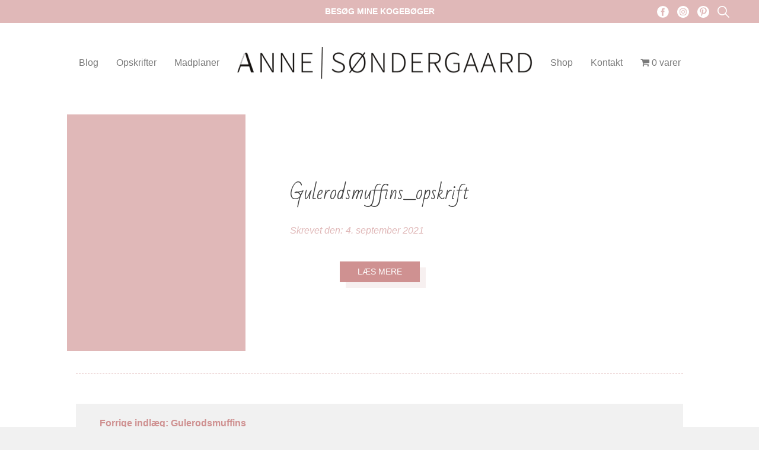

--- FILE ---
content_type: text/html; charset=UTF-8
request_url: https://www.annesondergaard.dk/gulerodsmuffins/gullerodsmuffins_opskrift/
body_size: 12448
content:
<!doctype html><html lang="da-DK"><head><meta charset="UTF-8"><meta name="viewport" content="width=device-width, initial-scale=1"><meta name="format-detection" content="telephone=no"><link rel="profile" href="https://gmpg.org/xfn/11"><link href="https://fonts.googleapis.com/css2?family=Bad+Script&display=swap" rel="stylesheet"><link href="https://fonts.googleapis.com/css2?family=Dawning+of+a+New+Day&display=swap" rel="stylesheet"><link href="https://fonts.googleapis.com/css2family=Source+Sans+Pro:wght@300;400;600;700&display=swap" rel="stylesheet"><meta name='robots' content='index, follow, max-image-preview:large, max-snippet:-1, max-video-preview:-1' /><style>img:is([sizes="auto" i],[sizes^="auto," i]){contain-intrinsic-size:3000px 1500px}</style><script>window._wca = window._wca || [];</script><title>Gulerodsmuffins_opskrift - Anne Søndergaard</title><link rel="canonical" href="https://www.annesondergaard.dk/gulerodsmuffins/gullerodsmuffins_opskrift/" /><meta property="og:locale" content="da_DK" /><meta property="og:type" content="article" /><meta property="og:title" content="Gulerodsmuffins_opskrift - Anne Søndergaard" /><meta property="og:url" content="https://www.annesondergaard.dk/gulerodsmuffins/gullerodsmuffins_opskrift/" /><meta property="og:site_name" content="Anne Søndergaard" /><meta property="article:publisher" content="https://www.facebook.com/jegdelersundeopskrifter/?ref=settings" /><meta property="article:modified_time" content="2021-09-04T18:31:09+00:00" /><meta property="og:image" content="https://www.annesondergaard.dk/gulerodsmuffins/gullerodsmuffins_opskrift" /><meta property="og:image:width" content="1000" /><meta property="og:image:height" content="1407" /><meta property="og:image:type" content="image/jpeg" /><meta name="twitter:card" content="summary_large_image" /><script type="application/ld+json" class="yoast-schema-graph">{"@context":"https://schema.org","@graph":[{"@type":"WebPage","@id":"https://www.annesondergaard.dk/gulerodsmuffins/gullerodsmuffins_opskrift/","url":"https://www.annesondergaard.dk/gulerodsmuffins/gullerodsmuffins_opskrift/","name":"Gulerodsmuffins_opskrift - Anne Søndergaard","isPartOf":{"@id":"https://www.annesondergaard.dk/#website"},"primaryImageOfPage":{"@id":"https://www.annesondergaard.dk/gulerodsmuffins/gullerodsmuffins_opskrift/#primaryimage"},"image":{"@id":"https://www.annesondergaard.dk/gulerodsmuffins/gullerodsmuffins_opskrift/#primaryimage"},"thumbnailUrl":"https://www.annesondergaard.dk/wp-content/uploads/2021/09/Gullerodsmuffins_opskrift.jpeg","datePublished":"2021-09-04T18:29:02+00:00","dateModified":"2021-09-04T18:31:09+00:00","breadcrumb":{"@id":"https://www.annesondergaard.dk/gulerodsmuffins/gullerodsmuffins_opskrift/#breadcrumb"},"inLanguage":"da-DK","potentialAction":[{"@type":"ReadAction","target":["https://www.annesondergaard.dk/gulerodsmuffins/gullerodsmuffins_opskrift/"]}]},{"@type":"ImageObject","inLanguage":"da-DK","@id":"https://www.annesondergaard.dk/gulerodsmuffins/gullerodsmuffins_opskrift/#primaryimage","url":"https://www.annesondergaard.dk/wp-content/uploads/2021/09/Gullerodsmuffins_opskrift.jpeg","contentUrl":"https://www.annesondergaard.dk/wp-content/uploads/2021/09/Gullerodsmuffins_opskrift.jpeg","width":1000,"height":1407,"caption":"Gulerodsmuffins opskrift"},{"@type":"BreadcrumbList","@id":"https://www.annesondergaard.dk/gulerodsmuffins/gullerodsmuffins_opskrift/#breadcrumb","itemListElement":[{"@type":"ListItem","position":1,"name":"Forside","item":"https://www.annesondergaard.dk/"},{"@type":"ListItem","position":2,"name":"Madopkrifter","item":"https://www.annesondergaard.dk/category/madopskrifter/"},{"@type":"ListItem","position":3,"name":"Gulerodsmuffins","item":"https://www.annesondergaard.dk/gulerodsmuffins/"},{"@type":"ListItem","position":4,"name":"Gulerodsmuffins_opskrift"}]},{"@type":"WebSite","@id":"https://www.annesondergaard.dk/#website","url":"https://www.annesondergaard.dk/","name":"Anne Søndergaard","description":"Jeg deler sunde opskrifter","potentialAction":[{"@type":"SearchAction","target":{"@type":"EntryPoint","urlTemplate":"https://www.annesondergaard.dk/?s={search_term_string}"},"query-input":"required name=search_term_string"}],"inLanguage":"da-DK"}]}</script><link rel='dns-prefetch' href='//stats.wp.com' /><link rel='dns-prefetch' href='//secure.gravatar.com' /><link rel='dns-prefetch' href='//v0.wordpress.com' /><link rel="alternate" type="application/rss+xml" title="Anne Søndergaard &raquo; Feed" href="https://www.annesondergaard.dk/feed/" /><link rel="alternate" type="application/rss+xml" title="Anne Søndergaard &raquo;-kommentar-feed" href="https://www.annesondergaard.dk/comments/feed/" /><script id="wpp-js" src="https://www.annesondergaard.dk/wp-content/plugins/wordpress-popular-posts/assets/js/wpp.js?ver=7.3.6" data-sampling="0" data-sampling-rate="100" data-api-url="https://www.annesondergaard.dk/wp-json/wordpress-popular-posts" data-post-id="5948" data-token="4e095eac3b" data-lang="0" data-debug="1"></script><link rel="alternate" type="application/rss+xml" title="Anne Søndergaard &raquo; Gulerodsmuffins_opskrift-kommentar-feed" href="https://www.annesondergaard.dk/gulerodsmuffins/gullerodsmuffins_opskrift/feed/" /><script>(()=>{"use strict";const e=[400,500,600,700,800,900],t=e=>`wprm-min-${e}`,n=e=>`wprm-max-${e}`,s=new Set,o="ResizeObserver"in window,r=o?new ResizeObserver((e=>{for(const t of e)c(t.target)})):null,i=.5/(window.devicePixelRatio||1);function c(s){const o=s.getBoundingClientRect().width||0;for(let r=0;r<e.length;r++){const c=e[r],a=o<=c+i;o>c+i?s.classList.add(t(c)):s.classList.remove(t(c)),a?s.classList.add(n(c)):s.classList.remove(n(c))}}function a(e){s.has(e)||(s.add(e),r&&r.observe(e),c(e))}!function(e=document){e.querySelectorAll(".wprm-recipe").forEach(a)}();if(new MutationObserver((e=>{for(const t of e)for(const e of t.addedNodes)e instanceof Element&&(e.matches?.(".wprm-recipe")&&a(e),e.querySelectorAll?.(".wprm-recipe").forEach(a))})).observe(document.documentElement,{childList:!0,subtree:!0}),!o){let e=0;addEventListener("resize",(()=>{e&&cancelAnimationFrame(e),e=requestAnimationFrame((()=>s.forEach(c)))}),{passive:!0})}})();</script><script>window._wpemojiSettings = {"baseUrl":"https:\/\/s.w.org\/images\/core\/emoji\/14.0.0\/72x72\/","ext":".png","svgUrl":"https:\/\/s.w.org\/images\/core\/emoji\/14.0.0\/svg\/","svgExt":".svg","source":{"concatemoji":"https:\/\/www.annesondergaard.dk\/wp-includes\/js\/wp-emoji-release.min.js"}};
!function(i,n){var o,s,e;function c(e){try{var t={supportTests:e,timestamp:(new Date).valueOf()};sessionStorage.setItem(o,JSON.stringify(t))}catch(e){}}function p(e,t,n){e.clearRect(0,0,e.canvas.width,e.canvas.height),e.fillText(t,0,0);var t=new Uint32Array(e.getImageData(0,0,e.canvas.width,e.canvas.height).data),r=(e.clearRect(0,0,e.canvas.width,e.canvas.height),e.fillText(n,0,0),new Uint32Array(e.getImageData(0,0,e.canvas.width,e.canvas.height).data));return t.every(function(e,t){return e===r[t]})}function u(e,t,n){switch(t){case"flag":return n(e,"\ud83c\udff3\ufe0f\u200d\u26a7\ufe0f","\ud83c\udff3\ufe0f\u200b\u26a7\ufe0f")?!1:!n(e,"\ud83c\uddfa\ud83c\uddf3","\ud83c\uddfa\u200b\ud83c\uddf3")&&!n(e,"\ud83c\udff4\udb40\udc67\udb40\udc62\udb40\udc65\udb40\udc6e\udb40\udc67\udb40\udc7f","\ud83c\udff4\u200b\udb40\udc67\u200b\udb40\udc62\u200b\udb40\udc65\u200b\udb40\udc6e\u200b\udb40\udc67\u200b\udb40\udc7f");case"emoji":return!n(e,"\ud83e\udef1\ud83c\udffb\u200d\ud83e\udef2\ud83c\udfff","\ud83e\udef1\ud83c\udffb\u200b\ud83e\udef2\ud83c\udfff")}return!1}function f(e,t,n){var r="undefined"!=typeof WorkerGlobalScope&&self instanceof WorkerGlobalScope?new OffscreenCanvas(300,150):i.createElement("canvas"),a=r.getContext("2d",{willReadFrequently:!0}),o=(a.textBaseline="top",a.font="600 32px Arial",{});return e.forEach(function(e){o[e]=t(a,e,n)}),o}function t(e){var t=i.createElement("script");t.src=e,t.defer=!0,i.head.appendChild(t)}"undefined"!=typeof Promise&&(o="wpEmojiSettingsSupports",s=["flag","emoji"],n.supports={everything:!0,everythingExceptFlag:!0},e=new Promise(function(e){i.addEventListener("DOMContentLoaded",e,{once:!0})}),new Promise(function(t){var n=function(){try{var e=JSON.parse(sessionStorage.getItem(o));if("object"==typeof e&&"number"==typeof e.timestamp&&(new Date).valueOf()<e.timestamp+604800&&"object"==typeof e.supportTests)return e.supportTests}catch(e){}return null}();if(!n){if("undefined"!=typeof Worker&&"undefined"!=typeof OffscreenCanvas&&"undefined"!=typeof URL&&URL.createObjectURL&&"undefined"!=typeof Blob)try{var e="postMessage("+f.toString()+"("+[JSON.stringify(s),u.toString(),p.toString()].join(",")+"));",r=new Blob([e],{type:"text/javascript"}),a=new Worker(URL.createObjectURL(r),{name:"wpTestEmojiSupports"});return void(a.onmessage=function(e){c(n=e.data),a.terminate(),t(n)})}catch(e){}c(n=f(s,u,p))}t(n)}).then(function(e){for(var t in e)n.supports[t]=e[t],n.supports.everything=n.supports.everything&&n.supports[t],"flag"!==t&&(n.supports.everythingExceptFlag=n.supports.everythingExceptFlag&&n.supports[t]);n.supports.everythingExceptFlag=n.supports.everythingExceptFlag&&!n.supports.flag,n.DOMReady=!1,n.readyCallback=function(){n.DOMReady=!0}}).then(function(){return e}).then(function(){var e;n.supports.everything||(n.readyCallback(),(e=n.source||{}).concatemoji?t(e.concatemoji):e.wpemoji&&e.twemoji&&(t(e.twemoji),t(e.wpemoji)))}))}((window,document),window._wpemojiSettings);</script><link rel='stylesheet' id='shipmondo-service-point-selector-block-style-css' href='https://www.annesondergaard.dk/wp-content/plugins/pakkelabels-for-woocommerce/public/build/blocks/service-point-selector/style-view.css' media='all' /><link rel='stylesheet' id='sbi_styles-css' href='https://www.annesondergaard.dk/wp-content/plugins/instagram-feed/css/sbi-styles.min.css' media='all' /><style id='wp-emoji-styles-inline-css'>img.wp-smiley,img.emoji{display:inline !important;border:none !important;box-shadow:none !important;height:1em !important;width:1em !important;margin:0 0.07em !important;vertical-align:-0.1em !important;background:none !important;padding:0 !important}</style><link rel='stylesheet' id='wp-block-library-css' href='https://www.annesondergaard.dk/wp-includes/css/dist/block-library/style.min.css' media='all' /><style id='wp-block-library-inline-css'>.has-text-align-justify{text-align:justify}</style><link rel='stylesheet' id='mediaelement-css' href='https://www.annesondergaard.dk/wp-includes/js/mediaelement/mediaelementplayer-legacy.min.css' media='all' /><link rel='stylesheet' id='wp-mediaelement-css' href='https://www.annesondergaard.dk/wp-includes/js/mediaelement/wp-mediaelement.min.css' media='all' /><link rel='stylesheet' id='wc-blocks-vendors-style-css' href='https://www.annesondergaard.dk/wp-content/plugins/woocommerce/packages/woocommerce-blocks/build/wc-blocks-vendors-style.css' media='all' /><link rel='stylesheet' id='wc-blocks-style-css' href='https://www.annesondergaard.dk/wp-content/plugins/woocommerce/packages/woocommerce-blocks/build/wc-blocks-style.css' media='all' /><style id='classic-theme-styles-inline-css'>.wp-block-button__link{color:#fff;background-color:#32373c;border-radius:9999px;box-shadow:none;text-decoration:none;padding:calc(.667em + 2px) calc(1.333em + 2px);font-size:1.125em}.wp-block-file__button{background:#32373c;color:#fff;text-decoration:none}</style><style id='global-styles-inline-css'>body{--wp--preset--color--black:#000000;--wp--preset--color--cyan-bluish-gray:#abb8c3;--wp--preset--color--white:#ffffff;--wp--preset--color--pale-pink:#f78da7;--wp--preset--color--vivid-red:#cf2e2e;--wp--preset--color--luminous-vivid-orange:#ff6900;--wp--preset--color--luminous-vivid-amber:#fcb900;--wp--preset--color--light-green-cyan:#7bdcb5;--wp--preset--color--vivid-green-cyan:#00d084;--wp--preset--color--pale-cyan-blue:#8ed1fc;--wp--preset--color--vivid-cyan-blue:#0693e3;--wp--preset--color--vivid-purple:#9b51e0;--wp--preset--gradient--vivid-cyan-blue-to-vivid-purple:linear-gradient(135deg,rgba(6,147,227,1) 0%,rgb(155,81,224) 100%);--wp--preset--gradient--light-green-cyan-to-vivid-green-cyan:linear-gradient(135deg,rgb(122,220,180) 0%,rgb(0,208,130) 100%);--wp--preset--gradient--luminous-vivid-amber-to-luminous-vivid-orange:linear-gradient(135deg,rgba(252,185,0,1) 0%,rgba(255,105,0,1) 100%);--wp--preset--gradient--luminous-vivid-orange-to-vivid-red:linear-gradient(135deg,rgba(255,105,0,1) 0%,rgb(207,46,46) 100%);--wp--preset--gradient--very-light-gray-to-cyan-bluish-gray:linear-gradient(135deg,rgb(238,238,238) 0%,rgb(169,184,195) 100%);--wp--preset--gradient--cool-to-warm-spectrum:linear-gradient(135deg,rgb(74,234,220) 0%,rgb(151,120,209) 20%,rgb(207,42,186) 40%,rgb(238,44,130) 60%,rgb(251,105,98) 80%,rgb(254,248,76) 100%);--wp--preset--gradient--blush-light-purple:linear-gradient(135deg,rgb(255,206,236) 0%,rgb(152,150,240) 100%);--wp--preset--gradient--blush-bordeaux:linear-gradient(135deg,rgb(254,205,165) 0%,rgb(254,45,45) 50%,rgb(107,0,62) 100%);--wp--preset--gradient--luminous-dusk:linear-gradient(135deg,rgb(255,203,112) 0%,rgb(199,81,192) 50%,rgb(65,88,208) 100%);--wp--preset--gradient--pale-ocean:linear-gradient(135deg,rgb(255,245,203) 0%,rgb(182,227,212) 50%,rgb(51,167,181) 100%);--wp--preset--gradient--electric-grass:linear-gradient(135deg,rgb(202,248,128) 0%,rgb(113,206,126) 100%);--wp--preset--gradient--midnight:linear-gradient(135deg,rgb(2,3,129) 0%,rgb(40,116,252) 100%);--wp--preset--font-size--small:13px;--wp--preset--font-size--medium:20px;--wp--preset--font-size--large:36px;--wp--preset--font-size--x-large:42px;--wp--preset--spacing--20:0.44rem;--wp--preset--spacing--30:0.67rem;--wp--preset--spacing--40:1rem;--wp--preset--spacing--50:1.5rem;--wp--preset--spacing--60:2.25rem;--wp--preset--spacing--70:3.38rem;--wp--preset--spacing--80:5.06rem;--wp--preset--shadow--natural:6px 6px 9px rgba(0,0,0,0.2);--wp--preset--shadow--deep:12px 12px 50px rgba(0,0,0,0.4);--wp--preset--shadow--sharp:6px 6px 0px rgba(0,0,0,0.2);--wp--preset--shadow--outlined:6px 6px 0px -3px rgba(255,255,255,1),6px 6px rgba(0,0,0,1);--wp--preset--shadow--crisp:6px 6px 0px rgba(0,0,0,1)}:where(.is-layout-flex){gap:0.5em}:where(.is-layout-grid){gap:0.5em}body .is-layout-flow > .alignleft{float:left;margin-inline-start:0;margin-inline-end:2em}body .is-layout-flow > .alignright{float:right;margin-inline-start:2em;margin-inline-end:0}body .is-layout-flow > .aligncenter{margin-left:auto !important;margin-right:auto !important}body .is-layout-constrained > .alignleft{float:left;margin-inline-start:0;margin-inline-end:2em}body .is-layout-constrained > .alignright{float:right;margin-inline-start:2em;margin-inline-end:0}body .is-layout-constrained > .aligncenter{margin-left:auto !important;margin-right:auto !important}body .is-layout-constrained >:where(:not(.alignleft):not(.alignright):not(.alignfull)){max-width:var(--wp--style--global--content-size);margin-left:auto !important;margin-right:auto !important}body .is-layout-constrained > .alignwide{max-width:var(--wp--style--global--wide-size)}body .is-layout-flex{display:flex}body .is-layout-flex{flex-wrap:wrap;align-items:center}body .is-layout-flex > *{margin:0}body .is-layout-grid{display:grid}body .is-layout-grid > *{margin:0}:where(.wp-block-columns.is-layout-flex){gap:2em}:where(.wp-block-columns.is-layout-grid){gap:2em}:where(.wp-block-post-template.is-layout-flex){gap:1.25em}:where(.wp-block-post-template.is-layout-grid){gap:1.25em}.has-black-color{color:var(--wp--preset--color--black) !important}.has-cyan-bluish-gray-color{color:var(--wp--preset--color--cyan-bluish-gray) !important}.has-white-color{color:var(--wp--preset--color--white) !important}.has-pale-pink-color{color:var(--wp--preset--color--pale-pink) !important}.has-vivid-red-color{color:var(--wp--preset--color--vivid-red) !important}.has-luminous-vivid-orange-color{color:var(--wp--preset--color--luminous-vivid-orange) !important}.has-luminous-vivid-amber-color{color:var(--wp--preset--color--luminous-vivid-amber) !important}.has-light-green-cyan-color{color:var(--wp--preset--color--light-green-cyan) !important}.has-vivid-green-cyan-color{color:var(--wp--preset--color--vivid-green-cyan) !important}.has-pale-cyan-blue-color{color:var(--wp--preset--color--pale-cyan-blue) !important}.has-vivid-cyan-blue-color{color:var(--wp--preset--color--vivid-cyan-blue) !important}.has-vivid-purple-color{color:var(--wp--preset--color--vivid-purple) !important}.has-black-background-color{background-color:var(--wp--preset--color--black) !important}.has-cyan-bluish-gray-background-color{background-color:var(--wp--preset--color--cyan-bluish-gray) !important}.has-white-background-color{background-color:var(--wp--preset--color--white) !important}.has-pale-pink-background-color{background-color:var(--wp--preset--color--pale-pink) !important}.has-vivid-red-background-color{background-color:var(--wp--preset--color--vivid-red) !important}.has-luminous-vivid-orange-background-color{background-color:var(--wp--preset--color--luminous-vivid-orange) !important}.has-luminous-vivid-amber-background-color{background-color:var(--wp--preset--color--luminous-vivid-amber) !important}.has-light-green-cyan-background-color{background-color:var(--wp--preset--color--light-green-cyan) !important}.has-vivid-green-cyan-background-color{background-color:var(--wp--preset--color--vivid-green-cyan) !important}.has-pale-cyan-blue-background-color{background-color:var(--wp--preset--color--pale-cyan-blue) !important}.has-vivid-cyan-blue-background-color{background-color:var(--wp--preset--color--vivid-cyan-blue) !important}.has-vivid-purple-background-color{background-color:var(--wp--preset--color--vivid-purple) !important}.has-black-border-color{border-color:var(--wp--preset--color--black) !important}.has-cyan-bluish-gray-border-color{border-color:var(--wp--preset--color--cyan-bluish-gray) !important}.has-white-border-color{border-color:var(--wp--preset--color--white) !important}.has-pale-pink-border-color{border-color:var(--wp--preset--color--pale-pink) !important}.has-vivid-red-border-color{border-color:var(--wp--preset--color--vivid-red) !important}.has-luminous-vivid-orange-border-color{border-color:var(--wp--preset--color--luminous-vivid-orange) !important}.has-luminous-vivid-amber-border-color{border-color:var(--wp--preset--color--luminous-vivid-amber) !important}.has-light-green-cyan-border-color{border-color:var(--wp--preset--color--light-green-cyan) !important}.has-vivid-green-cyan-border-color{border-color:var(--wp--preset--color--vivid-green-cyan) !important}.has-pale-cyan-blue-border-color{border-color:var(--wp--preset--color--pale-cyan-blue) !important}.has-vivid-cyan-blue-border-color{border-color:var(--wp--preset--color--vivid-cyan-blue) !important}.has-vivid-purple-border-color{border-color:var(--wp--preset--color--vivid-purple) !important}.has-vivid-cyan-blue-to-vivid-purple-gradient-background{background:var(--wp--preset--gradient--vivid-cyan-blue-to-vivid-purple) !important}.has-light-green-cyan-to-vivid-green-cyan-gradient-background{background:var(--wp--preset--gradient--light-green-cyan-to-vivid-green-cyan) !important}.has-luminous-vivid-amber-to-luminous-vivid-orange-gradient-background{background:var(--wp--preset--gradient--luminous-vivid-amber-to-luminous-vivid-orange) !important}.has-luminous-vivid-orange-to-vivid-red-gradient-background{background:var(--wp--preset--gradient--luminous-vivid-orange-to-vivid-red) !important}.has-very-light-gray-to-cyan-bluish-gray-gradient-background{background:var(--wp--preset--gradient--very-light-gray-to-cyan-bluish-gray) !important}.has-cool-to-warm-spectrum-gradient-background{background:var(--wp--preset--gradient--cool-to-warm-spectrum) !important}.has-blush-light-purple-gradient-background{background:var(--wp--preset--gradient--blush-light-purple) !important}.has-blush-bordeaux-gradient-background{background:var(--wp--preset--gradient--blush-bordeaux) !important}.has-luminous-dusk-gradient-background{background:var(--wp--preset--gradient--luminous-dusk) !important}.has-pale-ocean-gradient-background{background:var(--wp--preset--gradient--pale-ocean) !important}.has-electric-grass-gradient-background{background:var(--wp--preset--gradient--electric-grass) !important}.has-midnight-gradient-background{background:var(--wp--preset--gradient--midnight) !important}.has-small-font-size{font-size:var(--wp--preset--font-size--small) !important}.has-medium-font-size{font-size:var(--wp--preset--font-size--medium) !important}.has-large-font-size{font-size:var(--wp--preset--font-size--large) !important}.has-x-large-font-size{font-size:var(--wp--preset--font-size--x-large) !important}.wp-block-navigation a:where(:not(.wp-element-button)){color:inherit}:where(.wp-block-post-template.is-layout-flex){gap:1.25em}:where(.wp-block-post-template.is-layout-grid){gap:1.25em}:where(.wp-block-columns.is-layout-flex){gap:2em}:where(.wp-block-columns.is-layout-grid){gap:2em}.wp-block-pullquote{font-size:1.5em;line-height:1.6}</style><link rel='stylesheet' id='wpmenucart-icons-css' href='https://www.annesondergaard.dk/wp-content/plugins/woocommerce-menu-bar-cart/assets/css/wpmenucart-icons.min.css' media='all' /><style id='wpmenucart-icons-inline-css'>@font-face{font-family:WPMenuCart;src:url(https://www.annesondergaard.dk/wp-content/plugins/woocommerce-menu-bar-cart/assets/fonts/WPMenuCart.eot);src:url(https://www.annesondergaard.dk/wp-content/plugins/woocommerce-menu-bar-cart/assets/fonts/WPMenuCart.eot?#iefix) format('embedded-opentype'),url(https://www.annesondergaard.dk/wp-content/plugins/woocommerce-menu-bar-cart/assets/fonts/WPMenuCart.woff2) format('woff2'),url(https://www.annesondergaard.dk/wp-content/plugins/woocommerce-menu-bar-cart/assets/fonts/WPMenuCart.woff) format('woff'),url(https://www.annesondergaard.dk/wp-content/plugins/woocommerce-menu-bar-cart/assets/fonts/WPMenuCart.ttf) format('truetype'),url(https://www.annesondergaard.dk/wp-content/plugins/woocommerce-menu-bar-cart/assets/fonts/WPMenuCart.svg#WPMenuCart) format('svg');font-weight:400;font-style:normal;font-display:swap}</style><link rel='stylesheet' id='wpmenucart-css' href='https://www.annesondergaard.dk/wp-content/plugins/woocommerce-menu-bar-cart/assets/css/wpmenucart-main.min.css' media='all' /><style id='woocommerce-inline-inline-css'>.woocommerce form .form-row .required{visibility:visible}</style><link rel='stylesheet' id='wordpress-popular-posts-css-css' href='https://www.annesondergaard.dk/wp-content/plugins/wordpress-popular-posts/assets/css/wpp.css' media='all' /><link rel='stylesheet' id='anne-style-css' href='https://www.annesondergaard.dk/wp-content/themes/annesondergaard/static/dist/css/main.min.css' media='all' /><link rel='stylesheet' id='anne-woocommerce-style-css' href='https://www.annesondergaard.dk/wp-content/themes/annesondergaard/woocommerce.css' media='all' /><style id='anne-woocommerce-style-inline-css'>@font-face{font-family:"star";src:url("https://www.annesondergaard.dk/wp-content/plugins/woocommerce/assets/fonts/star.eot");src:url("https://www.annesondergaard.dk/wp-content/plugins/woocommerce/assets/fonts/star.eot?#iefix") format("embedded-opentype"),url("https://www.annesondergaard.dk/wp-content/plugins/woocommerce/assets/fonts/star.woff") format("woff"),url("https://www.annesondergaard.dk/wp-content/plugins/woocommerce/assets/fonts/star.ttf") format("truetype"),url("https://www.annesondergaard.dk/wp-content/plugins/woocommerce/assets/fonts/star.svg#star") format("svg");font-weight:normal;font-style:normal}</style><link rel='stylesheet' id='jetpack_css-css' href='https://www.annesondergaard.dk/wp-content/plugins/jetpack/css/jetpack.css' media='all' /><script src="https://www.annesondergaard.dk/wp-includes/js/jquery/jquery.min.js" id="jquery-core-js"></script><script src="https://www.annesondergaard.dk/wp-includes/js/jquery/jquery-migrate.min.js" id="jquery-migrate-js"></script><script defer src="https://stats.wp.com/s-202546.js" id="woocommerce-analytics-js"></script><link rel="https://api.w.org/" href="https://www.annesondergaard.dk/wp-json/" /><link rel="alternate" type="application/json" href="https://www.annesondergaard.dk/wp-json/wp/v2/media/5948" /><link rel="EditURI" type="application/rsd+xml" title="RSD" href="https://www.annesondergaard.dk/xmlrpc.php?rsd" /><meta name="generator" content="WordPress 6.4.7" /><meta name="generator" content="WooCommerce 7.5.1" /><link rel='shortlink' href='https://wp.me/a8MzU3-1xW' /><link rel="alternate" type="application/json+oembed" href="https://www.annesondergaard.dk/wp-json/oembed/1.0/embed?url=https%3A%2F%2Fwww.annesondergaard.dk%2Fgulerodsmuffins%2Fgullerodsmuffins_opskrift%2F" /><link rel="alternate" type="text/xml+oembed" href="https://www.annesondergaard.dk/wp-json/oembed/1.0/embed?url=https%3A%2F%2Fwww.annesondergaard.dk%2Fgulerodsmuffins%2Fgullerodsmuffins_opskrift%2F&#038;format=xml" /><style type="text/css">.wprm-glossary-term{color:#5A822B;text-decoration:underline;cursor:help}</style><style>img#wpstats{display:none}</style> <style id="wpp-loading-animation-styles">@-webkit-keyframes bgslide{from{background-position-x:0}to{background-position-x:-200%}}@keyframes bgslide{from{background-position-x:0}to{background-position-x:-200%}}.wpp-widget-block-placeholder,.wpp-shortcode-placeholder{margin:0 auto;width:60px;height:3px;background:#dd3737;background:linear-gradient(90deg,#dd3737 0%,#571313 10%,#dd3737 100%);background-size:200% auto;border-radius:3px;-webkit-animation:bgslide 1s infinite linear;animation:bgslide 1s infinite linear}</style> <noscript><style>.woocommerce-product-gallery{opacity:1 !important}</style></noscript><meta name="generator" content="Elementor 3.19.4; features: e_optimized_assets_loading, additional_custom_breakpoints, block_editor_assets_optimize, e_image_loading_optimization; settings: css_print_method-external, google_font-enabled, font_display-auto"><script type='text/javascript'>!function(f,b,e,v,n,t,s){if(f.fbq)return;n=f.fbq=function(){n.callMethod?
n.callMethod.apply(n,arguments):n.queue.push(arguments)};if(!f._fbq)f._fbq=n;n.push=n;n.loaded=!0;n.version='2.0';n.queue=[];t=b.createElement(e);t.async=!0;t.src=v;s=b.getElementsByTagName(e)[0];s.parentNode.insertBefore(t,s)}(window,document,'script','https://connect.facebook.net/en_US/fbevents.js?v=next');
</script> <script type='text/javascript'>var url = window.location.origin + '?ob=open-bridge';fbq('set', 'openbridge', '227710357819513', url);</script> <script type='text/javascript'>fbq('init', '227710357819513', {}, {"agent": "wordpress-6.4.7-3.0.15"
})</script><script type='text/javascript'>fbq('track', 'PageView', []);</script><noscript><img height="1" width="1" style="display:none" alt="fbpx" src="https://www.facebook.com/tr?id=227710357819513&ev=PageView&noscript=1" /></noscript><link rel="stylesheet" type="text/css" href="//cdn.jsdelivr.net/npm/slick-carousel@1.8.1/slick/slick.css"/> <script type="text/javascript" src="//cdn.jsdelivr.net/npm/slick-carousel@1.8.1/slick/slick.min.js"></script></head><body class="attachment attachment-template-default single single-attachment postid-5948 attachmentid-5948 attachment-jpeg wp-custom-logo theme-annesondergaard woocommerce-no-js woocommerce-active elementor-default elementor-kit-3466"><div id="app" class="app"><a class="skip-link screen-reader-text" href="#primary">Skip to content</a> <header class="header"> <div class="page-top-search"> <form id="searchform" method="get" action="https://www.annesondergaard.dk/"> <div class="search-form"> <input id="recipe-input" name="s" type="text" placeholder="Indtast søgning her..."/> <button type="submit" class="search-button"> <span>Søg</span> </button> </div> </form> </div> <div class="page-top"> <p><a href="/shop/">Besøg mine kogebøger</a></p> <div class="page-top__nav"> <a href="https://www.facebook.com/jegdelersundeopskrifter/" target="_blank"> <svg role="img"><use xlink:href="https://www.annesondergaard.dk/wp-content/themes/annesondergaard/static/dist/svg/_bundle.svg#facebook"></use></svg> </a> <a href="https://www.instagram.com/anne.sondergaard/"> <svg role="img"><use xlink:href="https://www.annesondergaard.dk/wp-content/themes/annesondergaard/static/dist/svg/_bundle.svg#instagram"></use></svg> </a> <a href="https://www.pinterest.dk/annemariesondergaard/"> <svg role="img"><use xlink:href="https://www.annesondergaard.dk/wp-content/themes/annesondergaard/static/dist/svg/_bundle.svg#pinterest"></use></svg> </a> <a class="search-top-link" href="/?s="> <svg role="img"><use xlink:href="https://www.annesondergaard.dk/wp-content/themes/annesondergaard/static/dist/svg/_bundle.svg#search"></use></svg> </a> </div> </div> <div class="site-header"> <div class="menu-container"> <nav> <div class="menu-topmenu-container"><ul id="primary-menu" class="menu"><li id="menu-item-3525" class="menu-item menu-item-type-post_type menu-item-object-page current_page_parent menu-item-3525"><a href="https://www.annesondergaard.dk/blog/">Blog</a></li><li id="menu-item-3527" class="menu-item menu-item-type-post_type menu-item-object-page menu-item-has-children menu-item-3527"><a href="https://www.annesondergaard.dk/opskrifter/">Opskrifter</a><ul class="sub-menu"><li id="menu-item-57" class="menu-item menu-item-type-post_type menu-item-object-page menu-item-57"><a href="https://www.annesondergaard.dk/morgenmad/">Morgenmad</a></li><li id="menu-item-61" class="menu-item menu-item-type-post_type menu-item-object-page menu-item-61"><a href="https://www.annesondergaard.dk/frokost/">Frokost</a></li><li id="menu-item-56" class="menu-item menu-item-type-post_type menu-item-object-page menu-item-56"><a href="https://www.annesondergaard.dk/aftensmad/">Aftensmad</a></li><li id="menu-item-159" class="menu-item menu-item-type-post_type menu-item-object-page menu-item-159"><a href="https://www.annesondergaard.dk/salater/">Salater</a></li><li id="menu-item-160" class="menu-item menu-item-type-post_type menu-item-object-page menu-item-160"><a href="https://www.annesondergaard.dk/snacks/">Snacks</a></li></ul></li><li id="menu-item-5248" class="menu-item menu-item-type-post_type menu-item-object-page menu-item-5248"><a href="https://www.annesondergaard.dk/madplaner/">Madplaner</a></li></ul></div> </nav> </div> <div class="logo"> <a href="https://www.annesondergaard.dk/" class="custom-logo-link" rel="home"><img width="498" height="55" src="https://www.annesondergaard.dk/wp-content/uploads/2021/11/am-logo-500.png" class="custom-logo" alt="Anne Søndergaard" decoding="async" srcset="https://www.annesondergaard.dk/wp-content/uploads/2021/11/am-logo-500.png 498w, https://www.annesondergaard.dk/wp-content/uploads/2021/11/am-logo-500-300x33.png 300w, https://www.annesondergaard.dk/wp-content/uploads/2021/11/am-logo-500-400x44.png 400w" sizes="(max-width: 498px) 100vw, 498px" /></a> </div> <div class="menu-container"> <nav> <div class="menu-top-menu-hoejre-container"><ul id="secondary-menu" class="menu"><li id="menu-item-3952" class="menu-item menu-item-type-post_type menu-item-object-page menu-item-3952"><a href="https://www.annesondergaard.dk/shop/">Shop</a></li><li id="menu-item-3921" class="menu-item menu-item-type-post_type menu-item-object-page menu-item-3921"><a href="https://www.annesondergaard.dk/kontakt/">Kontakt</a></li><li class="menu-item menu-item-type-post_type menu-item-object-page wpmenucartli wpmenucart-display-standard menu-item" id="wpmenucartli"><a class="wpmenucart-contents empty-wpmenucart-visible" href="https://www.annesondergaard.dk/shop/" title="Til webshop"><i class="wpmenucart-icon-shopping-cart-0" role="img" aria-label="Cart"></i><span class="cartcontents">0 varer</span></a></li></ul></div> </nav> </div> </div> <div class="header__nav"> <nav id="site-navigation" class="main-navigation"> <div class="menu-topmenu-container"><ul id="primary-menu" class="menu"><li class="menu-item menu-item-type-post_type menu-item-object-page current_page_parent menu-item-3525"><a href="https://www.annesondergaard.dk/blog/">Blog</a></li><li class="menu-item menu-item-type-post_type menu-item-object-page menu-item-has-children menu-item-3527"><a href="https://www.annesondergaard.dk/opskrifter/">Opskrifter</a><ul class="sub-menu"><li class="menu-item menu-item-type-post_type menu-item-object-page menu-item-57"><a href="https://www.annesondergaard.dk/morgenmad/">Morgenmad</a></li><li class="menu-item menu-item-type-post_type menu-item-object-page menu-item-61"><a href="https://www.annesondergaard.dk/frokost/">Frokost</a></li><li class="menu-item menu-item-type-post_type menu-item-object-page menu-item-56"><a href="https://www.annesondergaard.dk/aftensmad/">Aftensmad</a></li><li class="menu-item menu-item-type-post_type menu-item-object-page menu-item-159"><a href="https://www.annesondergaard.dk/salater/">Salater</a></li><li class="menu-item menu-item-type-post_type menu-item-object-page menu-item-160"><a href="https://www.annesondergaard.dk/snacks/">Snacks</a></li></ul></li><li class="menu-item menu-item-type-post_type menu-item-object-page menu-item-5248"><a href="https://www.annesondergaard.dk/madplaner/">Madplaner</a></li></ul></div> <div class="menu-top-menu-hoejre-container"><ul id="secondary-menu" class="menu"><li class="menu-item menu-item-type-post_type menu-item-object-page menu-item-3952"><a href="https://www.annesondergaard.dk/shop/">Shop</a></li><li class="menu-item menu-item-type-post_type menu-item-object-page menu-item-3921"><a href="https://www.annesondergaard.dk/kontakt/">Kontakt</a></li><li class="menu-item menu-item-type-post_type menu-item-object-page wpmenucartli wpmenucart-display-standard menu-item" id="wpmenucartli"><a class="wpmenucart-contents empty-wpmenucart-visible" href="https://www.annesondergaard.dk/shop/" title="Til webshop"><i class="wpmenucart-icon-shopping-cart-0" role="img" aria-label="Cart"></i><span class="cartcontents">0 varer</span></a></li></ul></div> </nav> </div> <div class="header__nav-trigger"> <div class="burger-trigger"> <button class="hamburger" type="button"> <span class="hamburger-box"> <span class="hamburger-inner"></span> </span> </button> <span class="burger-trigger__text">MENU</span> </div> </div> </header> <div class="blog-main-content"> <div class="content-area"> <article class="post-entry" id="post-5948"> <div class="post-entry__thumb"> <div style="position:relative; z-index:2; height:100%; background: transparent url('') no-repeat; background-size:cover;"> <a style="display:block; width:100%; height:100%" href="https://www.annesondergaard.dk/gulerodsmuffins/gullerodsmuffins_opskrift/"></a> </div> </div> <div class="post-entry__text"> <div class=""> <div class="post-entry__header"> <h1 class="entry-title"><span>Gulerodsmuffins_opskrift</span></h1> <time> <span class="posted-on">Skrevet den: <a href="https://www.annesondergaard.dk/gulerodsmuffins/gullerodsmuffins_opskrift/" rel="bookmark"><time class="entry-date published" datetime="2021-09-04T20:29:02+02:00">4. september 2021</time><time class="updated" datetime="2021-09-04T20:31:09+02:00">4. september 2021</time></a></span> </time> </div> <div class="post-entry__content"> <a href="https://www.annesondergaard.dk/gulerodsmuffins/gullerodsmuffins_opskrift/" class="button button--primary"><span>Læs mere</span></a> </div> </div> </div></article> <nav class="navigation post-navigation" aria-label="Indlæg"><h2 class="screen-reader-text">Indlægsnavigation</h2><div class="nav-links"><div class="nav-previous"><a href="https://www.annesondergaard.dk/gulerodsmuffins/" rel="prev"><span class="nav-subtitle">Forrige indlæg:</span> <span class="nav-title">Gulerodsmuffins</span></a></div></div></nav><div id="comments" class="comments-area"><div id="respond" class="comment-respond"><h3 id="reply-title" class="comment-reply-title">Skriv et svar <small><a rel="nofollow" id="cancel-comment-reply-link" href="/gulerodsmuffins/gullerodsmuffins_opskrift/#respond" style="display:none;">Annuller svar</a></small></h3><form action="https://www.annesondergaard.dk/wp-comments-post.php" method="post" id="commentform" class="comment-form" novalidate><p class="comment-notes"><span id="email-notes">Din e-mailadresse vil ikke blive publiceret.</span> <span class="required-field-message">Krævede felter er markeret med <span class="required">*</span></span></p><div class="comment-form-wprm-rating" style="display: none"><label for="wprm-comment-rating-2969348704">Opskrift Vurdering</label><span class="wprm-rating-stars"><fieldset class="wprm-comment-ratings-container" data-original-rating="0" data-current-rating="0"><legend>Opskrift Vurdering</legend><input aria-label="Don&#039;t rate this recipe" name="wprm-comment-rating" value="0" type="radio" onclick="WPRecipeMaker.rating.onClick(this)" style="margin-left: -19px !important; width: 22px !important; height: 22px !important;" checked="checked"><span aria-hidden="true" style="width: 110px !important; height: 22px !important;"><svg xmlns="http://www.w3.org/2000/svg" xmlns:xlink="http://www.w3.org/1999/xlink" x="0px" y="0px" width="110px" height="16px" viewBox="0 0 165 33"> <defs><path class="wprm-star-empty" id="wprm-star-0" fill="none" stroke="#343434" stroke-width="2" stroke-linejoin="round" d="M11.99,1.94c-.35,0-.67.19-.83.51l-2.56,5.2c-.11.24-.34.4-.61.43l-5.75.83c-.35.05-.64.3-.74.64-.11.34,0,.7.22.94l4.16,4.05c.19.19.27.45.22.7l-.98,5.72c-.06.35.1.7.37.9.29.21.66.24.98.08l5.14-2.71h0c.24-.13.51-.13.75,0l5.14,2.71c.32.16.69.13.98-.08.29-.21.43-.56.37-.9l-.98-5.72h0c-.05-.26.05-.53.22-.7l4.16-4.05h0c.26-.24.34-.61.22-.94s-.4-.58-.74-.64l-5.75-.83c-.26-.03-.48-.21-.61-.43l-2.56-5.2c-.16-.32-.48-.53-.83-.51,0,0-.02,0-.02,0Z"/> </defs><use xlink:href="#wprm-star-0" x="4.5" y="4.5" /><use xlink:href="#wprm-star-0" x="37.5" y="4.5" /><use xlink:href="#wprm-star-0" x="70.5" y="4.5" /><use xlink:href="#wprm-star-0" x="103.5" y="4.5" /><use xlink:href="#wprm-star-0" x="136.5" y="4.5" /></svg></span><br><input aria-label="Rate this recipe 1 out of 5 stars" name="wprm-comment-rating" value="1" type="radio" onclick="WPRecipeMaker.rating.onClick(this)" style="width: 22px !important; height: 22px !important;"><span aria-hidden="true" style="width: 110px !important; height: 22px !important;"><svg xmlns="http://www.w3.org/2000/svg" xmlns:xlink="http://www.w3.org/1999/xlink" x="0px" y="0px" width="110px" height="16px" viewBox="0 0 165 33"> <defs><path class="wprm-star-empty" id="wprm-star-empty-1" fill="none" stroke="#343434" stroke-width="2" stroke-linejoin="round" d="M11.99,1.94c-.35,0-.67.19-.83.51l-2.56,5.2c-.11.24-.34.4-.61.43l-5.75.83c-.35.05-.64.3-.74.64-.11.34,0,.7.22.94l4.16,4.05c.19.19.27.45.22.7l-.98,5.72c-.06.35.1.7.37.9.29.21.66.24.98.08l5.14-2.71h0c.24-.13.51-.13.75,0l5.14,2.71c.32.16.69.13.98-.08.29-.21.43-.56.37-.9l-.98-5.72h0c-.05-.26.05-.53.22-.7l4.16-4.05h0c.26-.24.34-.61.22-.94s-.4-.58-.74-.64l-5.75-.83c-.26-.03-.48-.21-.61-.43l-2.56-5.2c-.16-.32-.48-.53-.83-.51,0,0-.02,0-.02,0Z"/><path class="wprm-star-full" id="wprm-star-full-1" fill="#343434" stroke="#343434" stroke-width="2" stroke-linejoin="round" d="M11.99,1.94c-.35,0-.67.19-.83.51l-2.56,5.2c-.11.24-.34.4-.61.43l-5.75.83c-.35.05-.64.3-.74.64-.11.34,0,.7.22.94l4.16,4.05c.19.19.27.45.22.7l-.98,5.72c-.06.35.1.7.37.9.29.21.66.24.98.08l5.14-2.71h0c.24-.13.51-.13.75,0l5.14,2.71c.32.16.69.13.98-.08.29-.21.43-.56.37-.9l-.98-5.72h0c-.05-.26.05-.53.22-.7l4.16-4.05h0c.26-.24.34-.61.22-.94s-.4-.58-.74-.64l-5.75-.83c-.26-.03-.48-.21-.61-.43l-2.56-5.2c-.16-.32-.48-.53-.83-.51,0,0-.02,0-.02,0Z"/> </defs><use xlink:href="#wprm-star-full-1" x="4.5" y="4.5" /><use xlink:href="#wprm-star-empty-1" x="37.5" y="4.5" /><use xlink:href="#wprm-star-empty-1" x="70.5" y="4.5" /><use xlink:href="#wprm-star-empty-1" x="103.5" y="4.5" /><use xlink:href="#wprm-star-empty-1" x="136.5" y="4.5" /></svg></span><br><input aria-label="Rate this recipe 2 out of 5 stars" name="wprm-comment-rating" value="2" type="radio" onclick="WPRecipeMaker.rating.onClick(this)" style="width: 22px !important; height: 22px !important;"><span aria-hidden="true" style="width: 110px !important; height: 22px !important;"><svg xmlns="http://www.w3.org/2000/svg" xmlns:xlink="http://www.w3.org/1999/xlink" x="0px" y="0px" width="110px" height="16px" viewBox="0 0 165 33"> <defs><path class="wprm-star-empty" id="wprm-star-empty-2" fill="none" stroke="#343434" stroke-width="2" stroke-linejoin="round" d="M11.99,1.94c-.35,0-.67.19-.83.51l-2.56,5.2c-.11.24-.34.4-.61.43l-5.75.83c-.35.05-.64.3-.74.64-.11.34,0,.7.22.94l4.16,4.05c.19.19.27.45.22.7l-.98,5.72c-.06.35.1.7.37.9.29.21.66.24.98.08l5.14-2.71h0c.24-.13.51-.13.75,0l5.14,2.71c.32.16.69.13.98-.08.29-.21.43-.56.37-.9l-.98-5.72h0c-.05-.26.05-.53.22-.7l4.16-4.05h0c.26-.24.34-.61.22-.94s-.4-.58-.74-.64l-5.75-.83c-.26-.03-.48-.21-.61-.43l-2.56-5.2c-.16-.32-.48-.53-.83-.51,0,0-.02,0-.02,0Z"/><path class="wprm-star-full" id="wprm-star-full-2" fill="#343434" stroke="#343434" stroke-width="2" stroke-linejoin="round" d="M11.99,1.94c-.35,0-.67.19-.83.51l-2.56,5.2c-.11.24-.34.4-.61.43l-5.75.83c-.35.05-.64.3-.74.64-.11.34,0,.7.22.94l4.16,4.05c.19.19.27.45.22.7l-.98,5.72c-.06.35.1.7.37.9.29.21.66.24.98.08l5.14-2.71h0c.24-.13.51-.13.75,0l5.14,2.71c.32.16.69.13.98-.08.29-.21.43-.56.37-.9l-.98-5.72h0c-.05-.26.05-.53.22-.7l4.16-4.05h0c.26-.24.34-.61.22-.94s-.4-.58-.74-.64l-5.75-.83c-.26-.03-.48-.21-.61-.43l-2.56-5.2c-.16-.32-.48-.53-.83-.51,0,0-.02,0-.02,0Z"/> </defs><use xlink:href="#wprm-star-full-2" x="4.5" y="4.5" /><use xlink:href="#wprm-star-full-2" x="37.5" y="4.5" /><use xlink:href="#wprm-star-empty-2" x="70.5" y="4.5" /><use xlink:href="#wprm-star-empty-2" x="103.5" y="4.5" /><use xlink:href="#wprm-star-empty-2" x="136.5" y="4.5" /></svg></span><br><input aria-label="Rate this recipe 3 out of 5 stars" name="wprm-comment-rating" value="3" type="radio" onclick="WPRecipeMaker.rating.onClick(this)" style="width: 22px !important; height: 22px !important;"><span aria-hidden="true" style="width: 110px !important; height: 22px !important;"><svg xmlns="http://www.w3.org/2000/svg" xmlns:xlink="http://www.w3.org/1999/xlink" x="0px" y="0px" width="110px" height="16px" viewBox="0 0 165 33"> <defs><path class="wprm-star-empty" id="wprm-star-empty-3" fill="none" stroke="#343434" stroke-width="2" stroke-linejoin="round" d="M11.99,1.94c-.35,0-.67.19-.83.51l-2.56,5.2c-.11.24-.34.4-.61.43l-5.75.83c-.35.05-.64.3-.74.64-.11.34,0,.7.22.94l4.16,4.05c.19.19.27.45.22.7l-.98,5.72c-.06.35.1.7.37.9.29.21.66.24.98.08l5.14-2.71h0c.24-.13.51-.13.75,0l5.14,2.71c.32.16.69.13.98-.08.29-.21.43-.56.37-.9l-.98-5.72h0c-.05-.26.05-.53.22-.7l4.16-4.05h0c.26-.24.34-.61.22-.94s-.4-.58-.74-.64l-5.75-.83c-.26-.03-.48-.21-.61-.43l-2.56-5.2c-.16-.32-.48-.53-.83-.51,0,0-.02,0-.02,0Z"/><path class="wprm-star-full" id="wprm-star-full-3" fill="#343434" stroke="#343434" stroke-width="2" stroke-linejoin="round" d="M11.99,1.94c-.35,0-.67.19-.83.51l-2.56,5.2c-.11.24-.34.4-.61.43l-5.75.83c-.35.05-.64.3-.74.64-.11.34,0,.7.22.94l4.16,4.05c.19.19.27.45.22.7l-.98,5.72c-.06.35.1.7.37.9.29.21.66.24.98.08l5.14-2.71h0c.24-.13.51-.13.75,0l5.14,2.71c.32.16.69.13.98-.08.29-.21.43-.56.37-.9l-.98-5.72h0c-.05-.26.05-.53.22-.7l4.16-4.05h0c.26-.24.34-.61.22-.94s-.4-.58-.74-.64l-5.75-.83c-.26-.03-.48-.21-.61-.43l-2.56-5.2c-.16-.32-.48-.53-.83-.51,0,0-.02,0-.02,0Z"/> </defs><use xlink:href="#wprm-star-full-3" x="4.5" y="4.5" /><use xlink:href="#wprm-star-full-3" x="37.5" y="4.5" /><use xlink:href="#wprm-star-full-3" x="70.5" y="4.5" /><use xlink:href="#wprm-star-empty-3" x="103.5" y="4.5" /><use xlink:href="#wprm-star-empty-3" x="136.5" y="4.5" /></svg></span><br><input aria-label="Bedøm denne opskrift 4 ud af 5 stjerner" name="wprm-comment-rating" value="4" type="radio" onclick="WPRecipeMaker.rating.onClick(this)" style="width: 22px !important; height: 22px !important;"><span aria-hidden="true" style="width: 110px !important; height: 22px !important;"><svg xmlns="http://www.w3.org/2000/svg" xmlns:xlink="http://www.w3.org/1999/xlink" x="0px" y="0px" width="110px" height="16px" viewBox="0 0 165 33"> <defs><path class="wprm-star-empty" id="wprm-star-empty-4" fill="none" stroke="#343434" stroke-width="2" stroke-linejoin="round" d="M11.99,1.94c-.35,0-.67.19-.83.51l-2.56,5.2c-.11.24-.34.4-.61.43l-5.75.83c-.35.05-.64.3-.74.64-.11.34,0,.7.22.94l4.16,4.05c.19.19.27.45.22.7l-.98,5.72c-.06.35.1.7.37.9.29.21.66.24.98.08l5.14-2.71h0c.24-.13.51-.13.75,0l5.14,2.71c.32.16.69.13.98-.08.29-.21.43-.56.37-.9l-.98-5.72h0c-.05-.26.05-.53.22-.7l4.16-4.05h0c.26-.24.34-.61.22-.94s-.4-.58-.74-.64l-5.75-.83c-.26-.03-.48-.21-.61-.43l-2.56-5.2c-.16-.32-.48-.53-.83-.51,0,0-.02,0-.02,0Z"/><path class="wprm-star-full" id="wprm-star-full-4" fill="#343434" stroke="#343434" stroke-width="2" stroke-linejoin="round" d="M11.99,1.94c-.35,0-.67.19-.83.51l-2.56,5.2c-.11.24-.34.4-.61.43l-5.75.83c-.35.05-.64.3-.74.64-.11.34,0,.7.22.94l4.16,4.05c.19.19.27.45.22.7l-.98,5.72c-.06.35.1.7.37.9.29.21.66.24.98.08l5.14-2.71h0c.24-.13.51-.13.75,0l5.14,2.71c.32.16.69.13.98-.08.29-.21.43-.56.37-.9l-.98-5.72h0c-.05-.26.05-.53.22-.7l4.16-4.05h0c.26-.24.34-.61.22-.94s-.4-.58-.74-.64l-5.75-.83c-.26-.03-.48-.21-.61-.43l-2.56-5.2c-.16-.32-.48-.53-.83-.51,0,0-.02,0-.02,0Z"/> </defs><use xlink:href="#wprm-star-full-4" x="4.5" y="4.5" /><use xlink:href="#wprm-star-full-4" x="37.5" y="4.5" /><use xlink:href="#wprm-star-full-4" x="70.5" y="4.5" /><use xlink:href="#wprm-star-full-4" x="103.5" y="4.5" /><use xlink:href="#wprm-star-empty-4" x="136.5" y="4.5" /></svg></span><br><input aria-label="Bedøm denne opskrift 5 ud af 5 stjerner] " name="wprm-comment-rating" value="5" type="radio" onclick="WPRecipeMaker.rating.onClick(this)" id="wprm-comment-rating-2969348704" style="width: 22px !important; height: 22px !important;"><span aria-hidden="true" style="width: 110px !important; height: 22px !important;"><svg xmlns="http://www.w3.org/2000/svg" xmlns:xlink="http://www.w3.org/1999/xlink" x="0px" y="0px" width="110px" height="16px" viewBox="0 0 165 33"> <defs><path class="wprm-star-full" id="wprm-star-5" fill="#343434" stroke="#343434" stroke-width="2" stroke-linejoin="round" d="M11.99,1.94c-.35,0-.67.19-.83.51l-2.56,5.2c-.11.24-.34.4-.61.43l-5.75.83c-.35.05-.64.3-.74.64-.11.34,0,.7.22.94l4.16,4.05c.19.19.27.45.22.7l-.98,5.72c-.06.35.1.7.37.9.29.21.66.24.98.08l5.14-2.71h0c.24-.13.51-.13.75,0l5.14,2.71c.32.16.69.13.98-.08.29-.21.43-.56.37-.9l-.98-5.72h0c-.05-.26.05-.53.22-.7l4.16-4.05h0c.26-.24.34-.61.22-.94s-.4-.58-.74-.64l-5.75-.83c-.26-.03-.48-.21-.61-.43l-2.56-5.2c-.16-.32-.48-.53-.83-.51,0,0-.02,0-.02,0Z"/> </defs><use xlink:href="#wprm-star-5" x="4.5" y="4.5" /><use xlink:href="#wprm-star-5" x="37.5" y="4.5" /><use xlink:href="#wprm-star-5" x="70.5" y="4.5" /><use xlink:href="#wprm-star-5" x="103.5" y="4.5" /><use xlink:href="#wprm-star-5" x="136.5" y="4.5" /></svg></span></fieldset></span></div><p class="comment-form-comment"><label for="comment">Kommentar <span class="required">*</span></label> <textarea autocomplete="new-password"  id="fc1adcae9c"  name="fc1adcae9c"   cols="45" rows="8" maxlength="65525" required></textarea><textarea id="comment" aria-label="hp-comment" aria-hidden="true" name="comment" autocomplete="new-password" style="padding:0 !important;clip:rect(1px, 1px, 1px, 1px) !important;position:absolute !important;white-space:nowrap !important;height:1px !important;width:1px !important;overflow:hidden !important;" tabindex="-1"></textarea><script data-noptimize>document.getElementById("comment").setAttribute( "id", "a73939b23e0326111dc78b8cb5108d6d" );document.getElementById("fc1adcae9c").setAttribute( "id", "comment" );</script></p><p class="comment-form-author"><label for="author">Navn <span class="required">*</span></label> <input id="author" name="author" type="text" value="" size="30" maxlength="245" autocomplete="name" required /></p><p class="comment-form-email"><label for="email">E-mail <span class="required">*</span></label> <input id="email" name="email" type="email" value="" size="30" maxlength="100" aria-describedby="email-notes" autocomplete="email" required /></p><p class="comment-form-url"><label for="url">Websted</label> <input id="url" name="url" type="url" value="" size="30" maxlength="200" autocomplete="url" /></p><p class="comment-form-cookies-consent"><input id="wp-comment-cookies-consent" name="wp-comment-cookies-consent" type="checkbox" value="yes" /> <label for="wp-comment-cookies-consent">Gem mit navn, mail og websted i denne browser til næste gang jeg kommenterer.</label></p><p class="comment-subscription-form"><input type="checkbox" name="subscribe_blog" id="subscribe_blog" value="subscribe" style="width: auto; -moz-appearance: checkbox; -webkit-appearance: checkbox;" /> <label class="subscribe-label" id="subscribe-blog-label" for="subscribe_blog">Notify me of new posts by email.</label></p><p class="form-submit"><input name="submit" type="submit" id="submit" class="submit" value="Send kommentar" /> <input type='hidden' name='comment_post_ID' value='5948' id='comment_post_ID' /><input type='hidden' name='comment_parent' id='comment_parent' value='0' /></p><p style="display: none;"><input type="hidden" id="akismet_comment_nonce" name="akismet_comment_nonce" value="927dd5c035" /></p><p style="display: none !important;" class="akismet-fields-container" data-prefix="ak_"><label>&#916;<textarea name="ak_hp_textarea" cols="45" rows="8" maxlength="100"></textarea></label><input type="hidden" id="ak_js_1" name="ak_js" value="20"/><script>document.getElementById( "ak_js_1" ).setAttribute( "value", ( new Date() ).getTime() );</script></p></form></div></div> </div> <aside class="sidebar widget-area"> <section id="wpp-2" class="widget popular-posts"></section> </aside> </div><footer id="colophon" class="footer"> <div class="container"> <div class="footer__col"> <div id="custom_html-13" class="widget_text widget widget_custom_html"><h4 class="widget-title">Kontakt</h4><div class="textwidget custom-html-widget">Jeg vil gerne samarbejde med dig, så tøv ikke med at skrive til mig. Jeg glæder mig til at høre fra dig. <a href="mailto:">kontakt@annesondergaard.dk</a></div></div> </div> <div class="footer__col"> <div id="custom_html-15" class="widget_text widget widget_custom_html"><h4 class="widget-title">Tilmeld nyhedsbrev</h4><div class="textwidget custom-html-widget"><div id="mc_embed_signup"> <form action="https://annesondergaard.us19.list-manage.com/subscribe/post?u=7fb0fdb886d1904b56d2633dd&amp;id=7ad7d521b9" method="post" id="mc-embedded-subscribe-form" name="mc-embedded-subscribe-form" class="validate" target="_blank" novalidate> <div id="mc_embed_signup_scroll"> <div class="mc-field-group"> <input type="email" placeholder="Indtast e-mailadresse" value="" name="EMAIL" class="required email" id="mce-EMAIL"> </div> <div id="mce-responses" class="clear"> <div class="response" id="mce-error-response" style="display:none"></div> <div class="response" id="mce-success-response" style="display:none"></div> </div>  <div style="position: absolute; left: -5000px;" aria-hidden="true"><input type="text" name="b_7fb0fdb886d1904b56d2633dd_7ad7d521b9" tabindex="-1" value=""></div> <div class="clear"><input type="submit" value="Subscribe" name="subscribe" id="mc-embedded-subscribe" class="button"></div> </div> </form> </div> <script type='text/javascript' src='//s3.amazonaws.com/downloads.mailchimp.com/js/mc-validate.js'></script> <script type='text/javascript'>(function($) {window.fnames = new Array(); window.ftypes = new Array();fnames[1]='FNAVN';ftypes[1]='text';fnames[0]='EMAIL';ftypes[0]='email'; 
$.extend($.validator.messages, {required: "Dette felt er påkrævet.",maxlength: $.validator.format("Indtast højst {0} tegn."),minlength: $.validator.format("Indtast mindst {0} tegn."),rangelength: $.validator.format("Indtast mindst {0} og højst {1} tegn."),email: "Indtast en gyldig email-adresse.",url: "Indtast en gyldig URL.",date: "Indtast en gyldig dato.",number: "Indtast et tal.",digits: "Indtast kun cifre.",equalTo: "Indtast den samme værdi igen.",range: $.validator.format("Angiv en værdi mellem {0} og {1}."),max: $.validator.format("Angiv en værdi der højst er {0}."),min: $.validator.format("Angiv en værdi der mindst er {0}."),creditcard: "Indtast et gyldigt kreditkortnummer."
});}(jQuery));var $mcj = jQuery.noConflict(true);</script></div></div> </div> <div class="footer__col text-right"> <div id="custom_html-14" class="widget_text widget widget_custom_html"><h4 class="widget-title">Sociale Medier</h4><div class="textwidget custom-html-widget"><div class="social-nav"> <a href="https://www.facebook.com/jegdelersundeopskrifter/"> <svg role="img"><use xlink:href="https://www.annesondergaard.dk/wp-content/themes/annesondergaard/static/dist/svg/_bundle.svg#facebook"></use></svg> </a> <a href="https://www.instagram.com/anne.sondergaard/"> <svg role="img"><use xlink:href="https://www.annesondergaard.dk/wp-content/themes/annesondergaard/static/dist/svg/_bundle.svg#instagram"></use></svg> </a> <a href="https://www.pinterest.dk/annemariesondergaard/"> <svg role="img"><use xlink:href="https://www.annesondergaard.dk/wp-content/themes/annesondergaard/static/dist/svg/_bundle.svg#pinterest"></use></svg> </a> </div></div></div> </div> </div></footer></div>  <script type='text/javascript'>document.addEventListener( 'wpcf7mailsent', function( event ) {if( "fb_pxl_code" in event.detail.apiResponse){eval(event.detail.apiResponse.fb_pxl_code);}}, false );</script>  <div id='fb-pxl-ajax-code'></div><script type="text/javascript">var sbiajaxurl = "https://www.annesondergaard.dk/wp-admin/admin-ajax.php";
</script><script type="text/javascript">(function () {var c = document.body.className;c = c.replace(/woocommerce-no-js/, 'woocommerce-js');document.body.className = c;})();</script><script src="https://www.annesondergaard.dk/wp-content/plugins/woocommerce/assets/js/jquery-blockui/jquery.blockUI.min.js" id="jquery-blockui-js"></script><script id="wc-add-to-cart-js-extra">var wc_add_to_cart_params = {"ajax_url":"\/wp-admin\/admin-ajax.php","wc_ajax_url":"\/?wc-ajax=%%endpoint%%","i18n_view_cart":"Se kurv","cart_url":"https:\/\/www.annesondergaard.dk\/kurv\/","is_cart":"","cart_redirect_after_add":"no"};</script><script src="https://www.annesondergaard.dk/wp-content/plugins/woocommerce/assets/js/frontend/add-to-cart.min.js" id="wc-add-to-cart-js"></script><script src="https://www.annesondergaard.dk/wp-content/plugins/woocommerce/assets/js/js-cookie/js.cookie.min.js" id="js-cookie-js"></script><script id="woocommerce-js-extra">var woocommerce_params = {"ajax_url":"\/wp-admin\/admin-ajax.php","wc_ajax_url":"\/?wc-ajax=%%endpoint%%"};</script><script src="https://www.annesondergaard.dk/wp-content/plugins/woocommerce/assets/js/frontend/woocommerce.min.js" id="woocommerce-js"></script><script id="wc-cart-fragments-js-extra">var wc_cart_fragments_params = {"ajax_url":"\/wp-admin\/admin-ajax.php","wc_ajax_url":"\/?wc-ajax=%%endpoint%%","cart_hash_key":"wc_cart_hash_84105c4a06ec3d20581a3b77a4520345","fragment_name":"wc_fragments_84105c4a06ec3d20581a3b77a4520345","request_timeout":"5000"};</script><script src="https://www.annesondergaard.dk/wp-content/plugins/woocommerce/assets/js/frontend/cart-fragments.min.js" id="wc-cart-fragments-js"></script><script id="wc-cart-fragments-js-after">jQuery( 'body' ).bind( 'wc_fragments_refreshed', function() {var jetpackLazyImagesLoadEvent;try {jetpackLazyImagesLoadEvent = new Event( 'jetpack-lazy-images-load', {bubbles: true,cancelable: true
} );} catch ( e ) {jetpackLazyImagesLoadEvent = document.createEvent( 'Event' )
jetpackLazyImagesLoadEvent.initEvent( 'jetpack-lazy-images-load', true, true );}jQuery( 'body' ).get( 0 ).dispatchEvent( jetpackLazyImagesLoadEvent );} );</script><script src="https://www.annesondergaard.dk/wp-content/themes/annesondergaard/static/dist/js/main.min.js" id="anne-navigation-js"></script><script src="https://www.annesondergaard.dk/wp-includes/js/comment-reply.min.js" id="comment-reply-js" async data-wp-strategy="async"></script><script defer src="https://www.annesondergaard.dk/wp-content/plugins/akismet/_inc/akismet-frontend.js" id="akismet-frontend-js"></script><script src='https://stats.wp.com/e-202546.js' defer></script><script>_stq = window._stq || [];_stq.push([ 'view', {v:'ext',blog:'129788447',post:'5948',tz:'1',srv:'www.annesondergaard.dk',j:'1:11.9.3'} ]);_stq.push([ 'clickTrackerInit', '129788447', '5948' ]);</script></body></html>

--- FILE ---
content_type: text/css
request_url: https://www.annesondergaard.dk/wp-content/themes/annesondergaard/static/dist/css/main.min.css
body_size: 16852
content:
@charset "UTF-8";
/*!
Theme Name: AnneSondergaard
Theme URI: http://underscores.me/
Author: Nicky Christensen
Author URI: https://nickychristensen.dk
Description: WordPress theme made for AnneSondergaard by Nicky Christensen
Version: 1.0.0
License: GNU General Public License v2 or later
License URI: LICENSE
Text Domain: anne
Tags: custom-background, custom-logo, custom-menu, featured-images, threaded-comments, translation-ready

This theme, like WordPress, is licensed under the GPL.
Use it to make something cool, have fun, and share what you've learned.

AnneSondergaard is based on Underscores https://underscores.me/, (C) 2012-2020 Automattic, Inc.
Underscores is distributed under the terms of the GNU GPL v2 or later.
*/
/*! normalize.css v3.0.3 | MIT License | github.com/necolas/normalize.css */html{font-family:sans-serif;-ms-text-size-adjust:100%;-webkit-text-size-adjust:100%}body{margin:0}article,aside,details,figcaption,figure,footer,header,hgroup,main,menu,nav,section,summary{display:block}audio,canvas,progress,video{display:inline-block;vertical-align:baseline}audio:not([controls]){display:none;height:0}main{display:block}h1{font-size:2em;margin:.67em 0}hr{box-sizing:content-box;height:0;overflow:visible}pre{font-family:monospace,monospace;font-size:1em}a{background-color:transparent}abbr[title]{border-bottom:none}b,strong{font-weight:bolder}code,kbd,samp{font-family:monospace,monospace;font-size:1em}small{font-size:80%}sub,sup{font-size:75%;line-height:0;position:relative;vertical-align:baseline}sub{bottom:-.25em}sup{top:-.5em}img{border-style:none}button,input,optgroup,select,textarea{font-family:inherit;font-size:100%;line-height:1.15;margin:0}button,input{overflow:visible}button,select{text-transform:none}[type=button],[type=reset],[type=submit],button{-webkit-appearance:button}[type=button]::-moz-focus-inner,[type=reset]::-moz-focus-inner,[type=submit]::-moz-focus-inner,button::-moz-focus-inner{border-style:none;padding:0}[type=button]:-moz-focusring,[type=reset]:-moz-focusring,[type=submit]:-moz-focusring,button:-moz-focusring{outline:1px dotted ButtonText}fieldset{padding:.35em .75em .625em}legend{box-sizing:border-box;color:inherit;display:table;max-width:100%;padding:0;white-space:normal}progress{vertical-align:baseline}textarea{overflow:auto}[type=checkbox],[type=radio]{box-sizing:border-box;padding:0}[type=number]::-webkit-inner-spin-button,[type=number]::-webkit-outer-spin-button{height:auto}[type=search]{-webkit-appearance:textfield;outline-offset:-2px}[type=search]::-webkit-search-decoration{-webkit-appearance:none}::-webkit-file-upload-button{-webkit-appearance:button;font:inherit}details{display:block}summary{display:list-item}[hidden],template{display:none}body,button,input,optgroup,select,textarea{color:#404040;font-family:-apple-system,BlinkMacSystemFont,Segoe UI,Roboto,Oxygen-Sans,Ubuntu,Cantarell,Helvetica Neue,sans-serif;font-size:1rem;line-height:1.5}p{margin-bottom:1.5em}abbr,acronym{border-bottom:0;font-weight:700;text-decoration:none}.required{color:#cf9191}input[type=color],input[type=date],input[type=datetime-local],input[type=datetime],input[type=email],input[type=month],input[type=number],input[type=password],input[type=range],input[type=search],input[type=tel],input[type=text],input[type=time],input[type=url],input[type=week],textarea{border-radius:3px}a{color:#4169e1}a:active,a:focus,a:hover{color:#333}a:focus{outline:thin dotted}a:active,a:hover{outline:0}.site-main .comment-navigation,.site-main .post-navigation,.site-main .posts-navigation{margin:0 0 1.5em}.comment-navigation .nav-links,.post-navigation .nav-links,.posts-navigation .nav-links{display:-ms-flexbox;display:flex}.comment-navigation .nav-previous,.post-navigation .nav-previous,.posts-navigation .nav-previous{-ms-flex:1 0 50%;flex:1 0 50%}.comment-navigation .nav-next,.post-navigation .nav-next,.posts-navigation .nav-next{text-align:end;-ms-flex:1 0 50%;flex:1 0 50%}html{height:100%}::-moz-selection{background:#404040;color:#fff;text-shadow:none}::selection{background:#404040;color:#fff;text-shadow:none}html{text-rendering:optimizeLegibility;-webkit-font-smoothing:antialiased;-moz-font-smoothing:antialiased;-o-font-smoothing:antialiased;font-smoothing:antialiased;font-smooth:always}h1,h2,h3,h4,h5,h6{clear:both}h1,h2,h3,h4,h5{font-family:Bad Script,cursive;font-weight:300}h1{line-height:38px}h2,h3,h4{text-transform:none;margin:0 0 10px}.product h2:before,.product h3:before,.products h2:before,.products h3:before{display:none}h2:not(.woocommerce-loop-product__title),h3:not(.woocommerce-loop-product__title){position:relative;font-size:28px;line-height:34px}@media (min-width:768px){h2:not(.woocommerce-loop-product__title),h3:not(.woocommerce-loop-product__title){font-size:34px;line-height:42px}}h2:not(.woocommerce-loop-product__title):before,h3:not(.woocommerce-loop-product__title):before{content:"";width:90%;height:80%;position:absolute;z-index:1;top:15px;left:20px;background-color:#fff}h2:not(.woocommerce-loop-product__title) span,h3:not(.woocommerce-loop-product__title) span{position:relative;z-index:2}h3{font-size:1.4em}h4{font-size:1.2em}blockquote,blockquote p,cite,dfn,em,i{font-style:italic}blockquote{margin:0 1.5em}address{margin:0 0 1.5em}pre{background:#eee;font-family:Courier\ 10 Pitch,courier,monospace;font-size:.9375rem;line-height:1.6;margin-bottom:1.6em;max-width:100%;overflow:auto;padding:1.6em}code,kbd,tt,var{font-family:monaco,consolas,Andale Mono,DejaVu Sans Mono,monospace;font-size:.9375rem}abbr,acronym{cursor:help}ins,mark{background:#fff9c0;text-decoration:none}big{font-size:125%}select{color:#333;padding:5px;border:none}@media (min-width:768px){select{padding:15px}}.select2-container--default .select2-selection--single{display:-ms-flexbox;display:flex;-ms-flex-align:center;align-items:center;border:1px solid #cf9191;background-color:#f7f0f0;color:#cf9191;height:48px;line-height:48px}.select2-container--default .select2-selection--single .select2-selection__arrow{top:10px;right:10px}input[type=email],input[type=number],input[type=text]{padding:10px 25px;border:1px solid #d3d8db;background-color:#fafbfc}input[type=email].rounded,input[type=number].rounded,input[type=text].rounded{border-radius:5px}input[type=submit]{padding:12px 40px;text-align:center;border:none;font-weight:700;font-size:16px;border:1px solid #5e5e5e;display:inline-block}input[type=submit],input[type=submit]:hover{text-decoration:none}.checkboxes .checkbox{background-color:#fafbfc;border:1px solid #d3d8db;border-radius:5px;padding:10px;display:inline-block;width:auto;margin-right:10px;margin-bottom:10px}.checkboxes input[type=checkbox]{position:relative;margin:0 10px 0 0}.checkbox label{position:relative;display:inline-block;padding-left:35px;cursor:pointer;transition:all .3s ease-in-out}.checkbox label:before{top:-2px;left:0;width:22px;height:22px;text-align:center;color:#f1f1f1;background-color:#f1f1f1}.checkbox label:after,.checkbox label:before{content:"";position:absolute;border-radius:50%;transition:all .3s ease}.checkbox label:after{width:10px;height:10px;transform:scale(0)}.checkbox label:hover:after{transform:scale(1);background-color:#fff;width:10px;height:10px;top:4px;left:6px}div.wpcf7{margin:0;padding:0}div.wpcf7-response-output{margin:2em .5em 1em;padding:.2em 1em}div.wpcf7 .screen-reader-response{position:absolute;overflow:hidden;clip:rect(1px,1px,1px,1px);height:1px;width:1px;margin:0;padding:0;border:0}div.wpcf7-mail-sent-ok{border:2px solid #398f14}div.wpcf7-mail-sent-ng{border:2px solid red}div.wpcf7-spam-blocked{border:2px solid orange}div.wpcf7-validation-errors{border:2px solid #f7e700}.wpcf7-form-control-wrap{position:relative}span.wpcf7-not-valid-tip{color:red;font-size:1em;font-weight:400;display:block}.use-floating-validation-tip span.wpcf7-not-valid-tip{position:absolute;top:20%;left:20%;z-index:4;border:1px solid red;background:#fff;padding:.2em .8em}span.wpcf7-list-item{display:inline-block;margin:0 0 0 1em}span.wpcf7-list-item-label:after,span.wpcf7-list-item-label:before{content:" "}.wpcf7-display-none{display:none}div.wpcf7 .ajax-loader{visibility:hidden;display:inline-block;background-image:url(../../images/ajax-loader.gif);width:16px;height:16px;border:none;padding:0;margin:0 0 0 4px;vertical-align:middle}div.wpcf7 .ajax-loader.is-active{visibility:visible}div.wpcf7 div.ajax-error{display:none}div.wpcf7 .placeheld{color:#888}div.wpcf7 .wpcf7-recaptcha iframe{margin-bottom:0}div.wpcf7 input[type=file]{cursor:pointer}div.wpcf7 input[type=file]:disabled{cursor:default}body,html{background-color:#f1f1f1;font-size:14px;font-weight:300;line-height:1.4rem;font-family:Source Sans Pro,sans-serif}@media (min-width:992px){body,html{font-size:16px;line-height:1.6rem}}p{margin:0 0 10px}#breadcrumbs a{color:#cf9191;text-decoration:none}.line-horizontal{background-image:linear-gradient(90deg,#ce9091 33%,rgba(206,144,145,0) 0);background-position:bottom;background-size:10px 3px;background-repeat:repeat-x;height:10px}.line-vertical{background-image:linear-gradient(#ce9091 33%,rgba(206,144,145,0) 0);background-position:100%;background-size:3px 10px;background-repeat:repeat-y;width:10px}img.emoji,img.wp-smiley{display:inline!important;border:none!important;box-shadow:none!important;height:1em!important;width:1em!important;margin:0 .07em!important;vertical-align:-.1em!important;background:none!important;padding:0!important}.comment-content a{word-wrap:break-word}.bypostauthor,.sticky{display:block}.page,.post{margin:0 0 1.5em}.updated:not(.published){display:none}.entry-content,.entry-summary,.page-content{margin:1.5em 0 0}.page-links{clear:both}.page-links,.widget{margin:0 0 1.5em}.widget select{max-width:100%}aside{background-color:#f7f0f0;padding-top:20px}@media (min-width:992px){aside{border-left:1px dashed #e0b8b8}}aside h2.widget-title{color:#cf9191;font-size:24px}aside h2.widget-title:before,aside h3:before{display:none}aside a{color:#333;transition:color .3s ease}aside a:hover{color:#cf9191;text-decoration:none}aside section{margin-bottom:20px}@media (min-width:992px){.blog-main-content-columns{display:-ms-flexbox;display:flex;-ms-flex-pack:justify;justify-content:space-between;-ms-flex-wrap:wrap;flex-wrap:wrap}.blog-main-content-columns .content-area{width:70%}.blog-main-content-columns .sidebar{width:25%}}.blog-main-content{text-align:center}.blog-main-content .content-area{max-width:1024px;margin:0 auto}.blog-main-content .blog-main-entry{text-align:left}.blog-main-content aside{background-color:#f7f0f0;padding:40px 0}.blog-main-content aside ul.wpp-list{display:-ms-flexbox;display:flex;-ms-flex-wrap:wrap;flex-wrap:wrap}.blog-main-content aside .widget.popular-posts li{-ms-flex:1 0 100%;flex:1 0 100%}.blog-main-content aside .widget.popular-posts li img{width:100%}@media (min-width:768px){.blog-main-content aside .widget.popular-posts li{-ms-flex:1 0 50%;flex:1 0 50%;width:50%}}@media (min-width:992px){.blog-main-content aside .widget.popular-posts li{width:auto;-ms-flex:1;flex:1;margin-right:20px}}.blog-main-content aside .widget.popular-posts li:last-child{margin-right:0}.blog-main-content aside .widget.popular-posts li a{display:inline-block}.container{width:100%;margin:0 auto;position:relative}@media (min-width:768px){.container{max-width:95%}}@media (min-width:1220px){.container{max-width:1024px}}@media (min-width:1440px){.container{max-width:1240px}}.container--small{padding:0 15px}@media (min-width:992px){.container--small{max-width:700px;text-align:center}}.footer{background-color:#e0b8b8;color:#fff;padding:60px 20px}.footer .widget{padding:0}.footer h4{font-size:28px;margin:0 0 20px}@media (min-width:768px){.footer .container{display:-ms-flexbox;display:flex;-ms-flex-pack:distribute;justify-content:space-around}}.footer__col{text-align:left;-ms-flex:1 0 0px;flex:1 0 0;margin-bottom:50px;margin-right:60px}.footer__col #custom_html-13 a{color:#fff;text-decoration:underline;transition:color .3s ease}.footer__col #custom_html-13 a:hover{color:#333}.footer__col #custom_html-14 a{color:transparent}@media (min-width:768px){.footer__col{margin-bottom:0}}.footer__col:last-child{text-align:right;margin-right:0}@media (max-width:767px){.footer__col:last-child{text-align:left}}.footer .social-nav a{margin-right:10px}.footer .social-nav a :last-child{margin-right:0}.footer .social-nav svg{width:24px;height:24px;fill:#fff}.site-header{max-width:1280px;margin:0 auto;-ms-flex-align:center;align-items:center;-ms-flex-pack:center;justify-content:center}.header,.site-header{display:-ms-flexbox;display:flex}.header{background-color:#fff;z-index:10;-ms-flex-wrap:wrap;flex-wrap:wrap;text-align:center}@media (min-width:992px){.header{position:-webkit-sticky;position:sticky;top:0;display:block;padding:0 0 40px}}.header__nav-trigger{transition:all .3s ease}.header.menu-open .header__nav-trigger{position:fixed;top:20px;right:10px;z-index:5}.header__nav-trigger{display:-ms-flexbox;display:flex;-ms-flex-pack:end;justify-content:flex-end;-ms-flex:1;flex:1;-ms-flex-align:center;align-items:center}@media (min-width:992px){.header__nav-trigger{display:none}}@media (max-width:767px){.logo{max-width:90%}}@media (min-width:992px){.logo{position:relative;z-index:6}}.page-layout .sidebar{padding-bottom:20px}@media (min-width:768px){.page-layout{display:-ms-flexbox;display:flex;-ms-flex-pack:justify;justify-content:space-between;-ms-flex-wrap:wrap;flex-wrap:wrap}.page-layout .content-area{width:70%}.page-layout .sidebar{width:25%;padding-bottom:0}}.page-layout h2:before,.page-layout h3:before{display:none}.page-layout--full-width .content-area{width:100%!important}.recipe-page{padding-bottom:80px}.recipe-page h1,.recipe-page h2,.recipe-page h3,.recipe-page h4{color:#cf9191}.recipe-page h1{display:inline-block;position:relative;color:#cf9191;font-size:60px}.recipe-page h1:before{content:"";width:90%;height:100%;position:absolute;z-index:1;top:15px;left:20px;background-color:#f7f0f0}.recipe-page h1 span{position:relative;z-index:2}.recipe-page h2:before{display:none}.recipe-page a{color:#cf9191;text-decoration:none;transition:color .3s ease}.recipe-page a:hover{color:#404040}.row{padding:40px 0}@media (min-width:768px){.row{padding:80px 0}}.row h3{color:#cf9191;font-size:34px;display:inline-block;position:relative}.row h3:before{background-color:#f7f0f0;width:100%;height:90%}.row--reset-top-padding{padding-top:0}.row--pink{background-color:#f7f0f0}.row--pink h3:before{background-color:#fff}.row--white .button:before{background-color:#e0b8b8}.search-content{max-width:700px;margin:0 auto;text-align:center}.search-content .page-header{background-color:#f7f0f0;border-radius:4px;margin-bottom:60px;padding:20px}.search-content .page-header h1{color:#cf9191}.search-content .search-form-container{margin-bottom:40px}.search-content .entry-meta{padding:20px 0}.search-content .entry-header a{color:#cf9191;text-decoration:none}.search-content article{margin-bottom:50px;padding-bottom:50px;border-bottom:1px dashed #cf9191}.icon-btn-back{cursor:pointer;display:-ms-flexbox;display:flex;-ms-flex-align:center;align-items:center;-ms-flex-pack:center;justify-content:center;width:80px;height:80px;border-radius:50%;border:1px solid #e0b8b8;background-color:#fff}.icon-btn-back svg{width:30px}.burger-trigger{position:relative;display:-ms-flexbox;display:flex;-ms-flex-align:center;align-items:center}.burger-trigger__text{display:inline-block;padding-top:5px;padding-right:10px}.burger-trigger button{margin-top:13px;outline:0;padding:5px}@media (min-width:992px){.burger-trigger{display:none}}.hamburger.is-active{position:relative;z-index:11;right:0;top:0}
/*!
 * Hamburgers
 * @description Tasty CSS-animated hamburgers
 * @author Jonathan Suh @jonsuh
 * @site https://jonsuh.com/hamburgers
 * @link https://github.com/jonsuh/hamburgers
 */.hamburger{display:inline-block;cursor:pointer;transition-property:opacity,filter;transition-duration:.15s;transition-timing-function:linear;font:inherit;color:inherit;text-transform:none;background-color:transparent;border:0;margin:0;overflow:visible}.hamburger.is-active:hover,.hamburger:hover{opacity:.7}.hamburger.is-active .hamburger-inner,.hamburger.is-active .hamburger-inner:after,.hamburger.is-active .hamburger-inner:before{background-color:#000}.hamburger-box{width:30px;height:24px;display:inline-block;position:relative}.hamburger-inner{display:block;top:50%;margin-top:-2px}.hamburger-inner,.hamburger-inner:after,.hamburger-inner:before{width:25px;height:1px;background-color:#000;border-radius:4px;position:absolute;transition-property:transform;transition-duration:.15s;transition-timing-function:ease}.hamburger-inner:after,.hamburger-inner:before{content:"";display:block}.hamburger-inner:before{top:-7px}.hamburger-inner:after{bottom:-7px}.hamburger--3dx .hamburger-box{perspective:80px}.hamburger--3dx .hamburger-inner{transition:transform .15s cubic-bezier(.645,.045,.355,1),background-color 0s cubic-bezier(.645,.045,.355,1) .1s}.hamburger--3dx .hamburger-inner:after,.hamburger--3dx .hamburger-inner:before{transition:transform 0s cubic-bezier(.645,.045,.355,1) .1s}.hamburger--3dx.is-active .hamburger-inner{background-color:transparent!important;transform:rotateY(180deg)}.hamburger--3dx.is-active .hamburger-inner:before{transform:translate3d(0,10px,0) rotate(45deg)}.hamburger--3dx.is-active .hamburger-inner:after{transform:translate3d(0,-10px,0) rotate(-45deg)}.hamburger--3dx-r .hamburger-box{perspective:80px}.hamburger--3dx-r .hamburger-inner{transition:transform .15s cubic-bezier(.645,.045,.355,1),background-color 0s cubic-bezier(.645,.045,.355,1) .1s}.hamburger--3dx-r .hamburger-inner:after,.hamburger--3dx-r .hamburger-inner:before{transition:transform 0s cubic-bezier(.645,.045,.355,1) .1s}.hamburger--3dx-r.is-active .hamburger-inner{background-color:transparent!important;transform:rotateY(-180deg)}.hamburger--3dx-r.is-active .hamburger-inner:before{transform:translate3d(0,10px,0) rotate(45deg)}.hamburger--3dx-r.is-active .hamburger-inner:after{transform:translate3d(0,-10px,0) rotate(-45deg)}.hamburger--3dy .hamburger-box{perspective:80px}.hamburger--3dy .hamburger-inner{transition:transform .15s cubic-bezier(.645,.045,.355,1),background-color 0s cubic-bezier(.645,.045,.355,1) .1s}.hamburger--3dy .hamburger-inner:after,.hamburger--3dy .hamburger-inner:before{transition:transform 0s cubic-bezier(.645,.045,.355,1) .1s}.hamburger--3dy.is-active .hamburger-inner{background-color:transparent!important;transform:rotateX(-180deg)}.hamburger--3dy.is-active .hamburger-inner:before{transform:translate3d(0,10px,0) rotate(45deg)}.hamburger--3dy.is-active .hamburger-inner:after{transform:translate3d(0,-10px,0) rotate(-45deg)}.hamburger--3dy-r .hamburger-box{perspective:80px}.hamburger--3dy-r .hamburger-inner{transition:transform .15s cubic-bezier(.645,.045,.355,1),background-color 0s cubic-bezier(.645,.045,.355,1) .1s}.hamburger--3dy-r .hamburger-inner:after,.hamburger--3dy-r .hamburger-inner:before{transition:transform 0s cubic-bezier(.645,.045,.355,1) .1s}.hamburger--3dy-r.is-active .hamburger-inner{background-color:transparent!important;transform:rotateX(180deg)}.hamburger--3dy-r.is-active .hamburger-inner:before{transform:translate3d(0,10px,0) rotate(45deg)}.hamburger--3dy-r.is-active .hamburger-inner:after{transform:translate3d(0,-10px,0) rotate(-45deg)}.hamburger--3dxy .hamburger-box{perspective:80px}.hamburger--3dxy .hamburger-inner{transition:transform .15s cubic-bezier(.645,.045,.355,1),background-color 0s cubic-bezier(.645,.045,.355,1) .1s}.hamburger--3dxy .hamburger-inner:after,.hamburger--3dxy .hamburger-inner:before{transition:transform 0s cubic-bezier(.645,.045,.355,1) .1s}.hamburger--3dxy.is-active .hamburger-inner{background-color:transparent!important;transform:rotateX(180deg) rotateY(180deg)}.hamburger--3dxy.is-active .hamburger-inner:before{transform:translate3d(0,10px,0) rotate(45deg)}.hamburger--3dxy.is-active .hamburger-inner:after{transform:translate3d(0,-10px,0) rotate(-45deg)}.hamburger--3dxy-r .hamburger-box{perspective:80px}.hamburger--3dxy-r .hamburger-inner{transition:transform .15s cubic-bezier(.645,.045,.355,1),background-color 0s cubic-bezier(.645,.045,.355,1) .1s}.hamburger--3dxy-r .hamburger-inner:after,.hamburger--3dxy-r .hamburger-inner:before{transition:transform 0s cubic-bezier(.645,.045,.355,1) .1s}.hamburger--3dxy-r.is-active .hamburger-inner{background-color:transparent!important;transform:rotateX(180deg) rotateY(180deg) rotate(-180deg)}.hamburger--3dxy-r.is-active .hamburger-inner:before{transform:translate3d(0,10px,0) rotate(45deg)}.hamburger--3dxy-r.is-active .hamburger-inner:after{transform:translate3d(0,-10px,0) rotate(-45deg)}.hamburger--arrow.is-active .hamburger-inner:before{transform:translate3d(-8px,0,0) rotate(-45deg) scaleX(.7)}.hamburger--arrow.is-active .hamburger-inner:after{transform:translate3d(-8px,0,0) rotate(45deg) scaleX(.7)}.hamburger--arrow-r.is-active .hamburger-inner:before{transform:translate3d(8px,0,0) rotate(45deg) scaleX(.7)}.hamburger--arrow-r.is-active .hamburger-inner:after{transform:translate3d(8px,0,0) rotate(-45deg) scaleX(.7)}.hamburger--arrowalt .hamburger-inner:before{transition:top .1s ease .1s,transform .1s cubic-bezier(.165,.84,.44,1)}.hamburger--arrowalt .hamburger-inner:after{transition:bottom .1s ease .1s,transform .1s cubic-bezier(.165,.84,.44,1)}.hamburger--arrowalt.is-active .hamburger-inner:before{top:0;transform:translate3d(-8px,-10px,0) rotate(-45deg) scaleX(.7);transition:top .1s ease,transform .1s cubic-bezier(.895,.03,.685,.22) .1s}.hamburger--arrowalt.is-active .hamburger-inner:after{bottom:0;transform:translate3d(-8px,10px,0) rotate(45deg) scaleX(.7);transition:bottom .1s ease,transform .1s cubic-bezier(.895,.03,.685,.22) .1s}.hamburger--arrowalt-r .hamburger-inner:before{transition:top .1s ease .1s,transform .1s cubic-bezier(.165,.84,.44,1)}.hamburger--arrowalt-r .hamburger-inner:after{transition:bottom .1s ease .1s,transform .1s cubic-bezier(.165,.84,.44,1)}.hamburger--arrowalt-r.is-active .hamburger-inner:before{top:0;transform:translate3d(8px,-10px,0) rotate(45deg) scaleX(.7);transition:top .1s ease,transform .1s cubic-bezier(.895,.03,.685,.22) .1s}.hamburger--arrowalt-r.is-active .hamburger-inner:after{bottom:0;transform:translate3d(8px,10px,0) rotate(-45deg) scaleX(.7);transition:bottom .1s ease,transform .1s cubic-bezier(.895,.03,.685,.22) .1s}.hamburger--arrowturn.is-active .hamburger-inner{transform:rotate(-180deg)}.hamburger--arrowturn.is-active .hamburger-inner:before{transform:translate3d(8px,0,0) rotate(45deg) scaleX(.7)}.hamburger--arrowturn.is-active .hamburger-inner:after{transform:translate3d(8px,0,0) rotate(-45deg) scaleX(.7)}.hamburger--arrowturn-r.is-active .hamburger-inner{transform:rotate(-180deg)}.hamburger--arrowturn-r.is-active .hamburger-inner:before{transform:translate3d(-8px,0,0) rotate(-45deg) scaleX(.7)}.hamburger--arrowturn-r.is-active .hamburger-inner:after{transform:translate3d(-8px,0,0) rotate(45deg) scaleX(.7)}.hamburger--boring .hamburger-inner,.hamburger--boring .hamburger-inner:after,.hamburger--boring .hamburger-inner:before{transition-property:none}.hamburger--boring.is-active .hamburger-inner{transform:rotate(45deg)}.hamburger--boring.is-active .hamburger-inner:before{top:0;opacity:0}.hamburger--boring.is-active .hamburger-inner:after{bottom:0;transform:rotate(-90deg)}.hamburger--collapse .hamburger-inner{top:auto;bottom:0;transition-duration:.13s;transition-delay:.13s;transition-timing-function:cubic-bezier(.55,.055,.675,.19)}.hamburger--collapse .hamburger-inner:after{top:-20px;transition:top .2s cubic-bezier(.33333,.66667,.66667,1) .2s,opacity .1s linear}.hamburger--collapse .hamburger-inner:before{transition:top .12s cubic-bezier(.33333,.66667,.66667,1) .2s,transform .13s cubic-bezier(.55,.055,.675,.19)}.hamburger--collapse.is-active .hamburger-inner{transform:translate3d(0,-10px,0) rotate(-45deg);transition-delay:.22s;transition-timing-function:cubic-bezier(.215,.61,.355,1)}.hamburger--collapse.is-active .hamburger-inner:after{top:0;opacity:0;transition:top .2s cubic-bezier(.33333,0,.66667,.33333),opacity .1s linear .22s}.hamburger--collapse.is-active .hamburger-inner:before{top:0;transform:rotate(-90deg);transition:top .1s cubic-bezier(.33333,0,.66667,.33333) .16s,transform .13s cubic-bezier(.215,.61,.355,1) .25s}.hamburger--collapse-r .hamburger-inner{top:auto;bottom:0;transition-duration:.13s;transition-delay:.13s;transition-timing-function:cubic-bezier(.55,.055,.675,.19)}.hamburger--collapse-r .hamburger-inner:after{top:-20px;transition:top .2s cubic-bezier(.33333,.66667,.66667,1) .2s,opacity .1s linear}.hamburger--collapse-r .hamburger-inner:before{transition:top .12s cubic-bezier(.33333,.66667,.66667,1) .2s,transform .13s cubic-bezier(.55,.055,.675,.19)}.hamburger--collapse-r.is-active .hamburger-inner{transform:translate3d(0,-10px,0) rotate(45deg);transition-delay:.22s;transition-timing-function:cubic-bezier(.215,.61,.355,1)}.hamburger--collapse-r.is-active .hamburger-inner:after{top:0;opacity:0;transition:top .2s cubic-bezier(.33333,0,.66667,.33333),opacity .1s linear .22s}.hamburger--collapse-r.is-active .hamburger-inner:before{top:0;transform:rotate(90deg);transition:top .1s cubic-bezier(.33333,0,.66667,.33333) .16s,transform .13s cubic-bezier(.215,.61,.355,1) .25s}.hamburger--elastic .hamburger-inner{top:2px;transition-duration:.275s;transition-timing-function:cubic-bezier(.68,-.55,.265,1.55)}.hamburger--elastic .hamburger-inner:before{top:10px;transition:opacity .125s ease .275s}.hamburger--elastic .hamburger-inner:after{top:20px;transition:transform .275s cubic-bezier(.68,-.55,.265,1.55)}.hamburger--elastic.is-active .hamburger-inner{transform:translate3d(0,10px,0) rotate(135deg);transition-delay:75ms}.hamburger--elastic.is-active .hamburger-inner:before{transition-delay:0s;opacity:0}.hamburger--elastic.is-active .hamburger-inner:after{transform:translate3d(0,-20px,0) rotate(-270deg);transition-delay:75ms}.hamburger--elastic-r .hamburger-inner{top:2px;transition-duration:.275s;transition-timing-function:cubic-bezier(.68,-.55,.265,1.55)}.hamburger--elastic-r .hamburger-inner:before{top:10px;transition:opacity .125s ease .275s}.hamburger--elastic-r .hamburger-inner:after{top:20px;transition:transform .275s cubic-bezier(.68,-.55,.265,1.55)}.hamburger--elastic-r.is-active .hamburger-inner{transform:translate3d(0,10px,0) rotate(-135deg);transition-delay:75ms}.hamburger--elastic-r.is-active .hamburger-inner:before{transition-delay:0s;opacity:0}.hamburger--elastic-r.is-active .hamburger-inner:after{transform:translate3d(0,-20px,0) rotate(270deg);transition-delay:75ms}.hamburger--emphatic{overflow:hidden}.hamburger--emphatic .hamburger-inner{transition:background-color .125s ease-in .175s}.hamburger--emphatic .hamburger-inner:before{left:0;transition:transform .125s cubic-bezier(.6,.04,.98,.335),top .05s linear .125s,left .125s ease-in .175s}.hamburger--emphatic .hamburger-inner:after{top:10px;right:0;transition:transform .125s cubic-bezier(.6,.04,.98,.335),top .05s linear .125s,right .125s ease-in .175s}.hamburger--emphatic.is-active .hamburger-inner{transition-delay:0s;transition-timing-function:ease-out;background-color:transparent!important}.hamburger--emphatic.is-active .hamburger-inner:before{left:-80px;top:-80px;transform:translate3d(80px,80px,0) rotate(45deg);transition:left .125s ease-out,top .05s linear .125s,transform .125s cubic-bezier(.075,.82,.165,1) .175s}.hamburger--emphatic.is-active .hamburger-inner:after{right:-80px;top:-80px;transform:translate3d(-80px,80px,0) rotate(-45deg);transition:right .125s ease-out,top .05s linear .125s,transform .125s cubic-bezier(.075,.82,.165,1) .175s}.hamburger--emphatic-r{overflow:hidden}.hamburger--emphatic-r .hamburger-inner{transition:background-color .125s ease-in .175s}.hamburger--emphatic-r .hamburger-inner:before{left:0;transition:transform .125s cubic-bezier(.6,.04,.98,.335),top .05s linear .125s,left .125s ease-in .175s}.hamburger--emphatic-r .hamburger-inner:after{top:10px;right:0;transition:transform .125s cubic-bezier(.6,.04,.98,.335),top .05s linear .125s,right .125s ease-in .175s}.hamburger--emphatic-r.is-active .hamburger-inner{transition-delay:0s;transition-timing-function:ease-out;background-color:transparent!important}.hamburger--emphatic-r.is-active .hamburger-inner:before{left:-80px;top:80px;transform:translate3d(80px,-80px,0) rotate(-45deg);transition:left .125s ease-out,top .05s linear .125s,transform .125s cubic-bezier(.075,.82,.165,1) .175s}.hamburger--emphatic-r.is-active .hamburger-inner:after{right:-80px;top:80px;transform:translate3d(-80px,-80px,0) rotate(45deg);transition:right .125s ease-out,top .05s linear .125s,transform .125s cubic-bezier(.075,.82,.165,1) .175s}.hamburger--minus .hamburger-inner:after,.hamburger--minus .hamburger-inner:before{transition:bottom .08s ease-out 0s,top .08s ease-out 0s,opacity 0s linear}.hamburger--minus.is-active .hamburger-inner:after,.hamburger--minus.is-active .hamburger-inner:before{opacity:0;transition:bottom .08s ease-out,top .08s ease-out,opacity 0s linear .08s}.hamburger--minus.is-active .hamburger-inner:before{top:0}.hamburger--minus.is-active .hamburger-inner:after{bottom:0}.hamburger--slider .hamburger-inner{top:2px}.hamburger--slider .hamburger-inner:before{top:10px;transition-property:transform,opacity;transition-timing-function:ease;transition-duration:.15s}.hamburger--slider .hamburger-inner:after{top:20px}.hamburger--slider.is-active .hamburger-inner{transform:translate3d(0,10px,0) rotate(45deg)}.hamburger--slider.is-active .hamburger-inner:before{transform:rotate(-45deg) translate3d(-5.71429px,-6px,0);opacity:0}.hamburger--slider.is-active .hamburger-inner:after{transform:translate3d(0,-20px,0) rotate(-90deg)}.hamburger--slider-r .hamburger-inner{top:2px}.hamburger--slider-r .hamburger-inner:before{top:10px;transition-property:transform,opacity;transition-timing-function:ease;transition-duration:.15s}.hamburger--slider-r .hamburger-inner:after{top:20px}.hamburger--slider-r.is-active .hamburger-inner{transform:translate3d(0,10px,0) rotate(-45deg)}.hamburger--slider-r.is-active .hamburger-inner:before{transform:rotate(45deg) translate3d(5.71429px,-6px,0);opacity:0}.hamburger--slider-r.is-active .hamburger-inner:after{transform:translate3d(0,-20px,0) rotate(90deg)}.hamburger--spin .hamburger-inner{transition-duration:.22s;transition-timing-function:cubic-bezier(.55,.055,.675,.19)}.hamburger--spin .hamburger-inner:before{transition:top .1s ease-in .25s,opacity .1s ease-in}.hamburger--spin .hamburger-inner:after{transition:bottom .1s ease-in .25s,transform .22s cubic-bezier(.55,.055,.675,.19)}.hamburger--spin.is-active .hamburger-inner{transform:rotate(225deg);transition-delay:.12s;transition-timing-function:cubic-bezier(.215,.61,.355,1)}.hamburger--spin.is-active .hamburger-inner:before{top:0;opacity:0;transition:top .1s ease-out,opacity .1s ease-out .12s}.hamburger--spin.is-active .hamburger-inner:after{bottom:0;transform:rotate(-90deg);transition:bottom .1s ease-out,transform .22s cubic-bezier(.215,.61,.355,1) .12s}.hamburger--spin-r .hamburger-inner{transition-duration:.22s;transition-timing-function:cubic-bezier(.55,.055,.675,.19)}.hamburger--spin-r .hamburger-inner:before{transition:top .1s ease-in .25s,opacity .1s ease-in}.hamburger--spin-r .hamburger-inner:after{transition:bottom .1s ease-in .25s,transform .22s cubic-bezier(.55,.055,.675,.19)}.hamburger--spin-r.is-active .hamburger-inner{transform:rotate(-225deg);transition-delay:.12s;transition-timing-function:cubic-bezier(.215,.61,.355,1)}.hamburger--spin-r.is-active .hamburger-inner:before{top:0;opacity:0;transition:top .1s ease-out,opacity .1s ease-out .12s}.hamburger--spin-r.is-active .hamburger-inner:after{bottom:0;transform:rotate(90deg);transition:bottom .1s ease-out,transform .22s cubic-bezier(.215,.61,.355,1) .12s}.hamburger--spring .hamburger-inner{top:2px;transition:background-color 0s linear .13s}.hamburger--spring .hamburger-inner:before{top:10px;transition:top .1s cubic-bezier(.33333,.66667,.66667,1) .2s,transform .13s cubic-bezier(.55,.055,.675,.19)}.hamburger--spring .hamburger-inner:after{top:20px;transition:top .2s cubic-bezier(.33333,.66667,.66667,1) .2s,transform .13s cubic-bezier(.55,.055,.675,.19)}.hamburger--spring.is-active .hamburger-inner{transition-delay:.22s;background-color:transparent!important}.hamburger--spring.is-active .hamburger-inner:before{top:0;transition:top .1s cubic-bezier(.33333,0,.66667,.33333) .15s,transform .13s cubic-bezier(.215,.61,.355,1) .22s;transform:translate3d(0,10px,0) rotate(45deg)}.hamburger--spring.is-active .hamburger-inner:after{top:0;transition:top .2s cubic-bezier(.33333,0,.66667,.33333),transform .13s cubic-bezier(.215,.61,.355,1) .22s;transform:translate3d(0,10px,0) rotate(-45deg)}.hamburger--spring-r .hamburger-inner{top:auto;bottom:0;transition-duration:.13s;transition-delay:0s;transition-timing-function:cubic-bezier(.55,.055,.675,.19)}.hamburger--spring-r .hamburger-inner:after{top:-20px;transition:top .2s cubic-bezier(.33333,.66667,.66667,1) .2s,opacity 0s linear}.hamburger--spring-r .hamburger-inner:before{transition:top .1s cubic-bezier(.33333,.66667,.66667,1) .2s,transform .13s cubic-bezier(.55,.055,.675,.19)}.hamburger--spring-r.is-active .hamburger-inner{transform:translate3d(0,-10px,0) rotate(-45deg);transition-delay:.22s;transition-timing-function:cubic-bezier(.215,.61,.355,1)}.hamburger--spring-r.is-active .hamburger-inner:after{top:0;opacity:0;transition:top .2s cubic-bezier(.33333,0,.66667,.33333),opacity 0s linear .22s}.hamburger--spring-r.is-active .hamburger-inner:before{top:0;transform:rotate(90deg);transition:top .1s cubic-bezier(.33333,0,.66667,.33333) .15s,transform .13s cubic-bezier(.215,.61,.355,1) .22s}.hamburger--stand .hamburger-inner{transition:transform 75ms cubic-bezier(.55,.055,.675,.19) .15s,background-color 0s linear 75ms}.hamburger--stand .hamburger-inner:before{transition:top 75ms ease-in 75ms,transform 75ms cubic-bezier(.55,.055,.675,.19) 0s}.hamburger--stand .hamburger-inner:after{transition:bottom 75ms ease-in 75ms,transform 75ms cubic-bezier(.55,.055,.675,.19) 0s}.hamburger--stand.is-active .hamburger-inner{transform:rotate(90deg);background-color:transparent!important;transition:transform 75ms cubic-bezier(.215,.61,.355,1) 0s,background-color 0s linear .15s}.hamburger--stand.is-active .hamburger-inner:before{top:0;transform:rotate(-45deg);transition:top 75ms ease-out .1s,transform 75ms cubic-bezier(.215,.61,.355,1) .15s}.hamburger--stand.is-active .hamburger-inner:after{bottom:0;transform:rotate(45deg);transition:bottom 75ms ease-out .1s,transform 75ms cubic-bezier(.215,.61,.355,1) .15s}.hamburger--stand-r .hamburger-inner{transition:transform 75ms cubic-bezier(.55,.055,.675,.19) .15s,background-color 0s linear 75ms}.hamburger--stand-r .hamburger-inner:before{transition:top 75ms ease-in 75ms,transform 75ms cubic-bezier(.55,.055,.675,.19) 0s}.hamburger--stand-r .hamburger-inner:after{transition:bottom 75ms ease-in 75ms,transform 75ms cubic-bezier(.55,.055,.675,.19) 0s}.hamburger--stand-r.is-active .hamburger-inner{transform:rotate(-90deg);background-color:transparent!important;transition:transform 75ms cubic-bezier(.215,.61,.355,1) 0s,background-color 0s linear .15s}.hamburger--stand-r.is-active .hamburger-inner:before{top:0;transform:rotate(-45deg);transition:top 75ms ease-out .1s,transform 75ms cubic-bezier(.215,.61,.355,1) .15s}.hamburger--stand-r.is-active .hamburger-inner:after{bottom:0;transform:rotate(45deg);transition:bottom 75ms ease-out .1s,transform 75ms cubic-bezier(.215,.61,.355,1) .15s}.hamburger--squeeze .hamburger-inner{transition-duration:75ms;transition-timing-function:cubic-bezier(.55,.055,.675,.19)}.hamburger--squeeze .hamburger-inner:before{transition:top 75ms ease .12s,opacity 75ms ease}.hamburger--squeeze .hamburger-inner:after{transition:bottom 75ms ease .12s,transform 75ms cubic-bezier(.55,.055,.675,.19)}.hamburger--squeeze.is-active .hamburger-inner{transform:rotate(45deg);transition-delay:.12s;transition-timing-function:cubic-bezier(.215,.61,.355,1)}.hamburger--squeeze.is-active .hamburger-inner:before{top:0;opacity:0;transition:top 75ms ease,opacity 75ms ease .12s}.hamburger--squeeze.is-active .hamburger-inner:after{bottom:0;transform:rotate(-90deg);transition:bottom 75ms ease,transform 75ms cubic-bezier(.215,.61,.355,1) .12s}.hamburger--vortex .hamburger-inner{transition-duration:.2s;transition-timing-function:cubic-bezier(.19,1,.22,1)}.hamburger--vortex .hamburger-inner:after,.hamburger--vortex .hamburger-inner:before{transition-duration:0s;transition-delay:.1s;transition-timing-function:linear}.hamburger--vortex .hamburger-inner:before{transition-property:top,opacity}.hamburger--vortex .hamburger-inner:after{transition-property:bottom,transform}.hamburger--vortex.is-active .hamburger-inner{transform:rotate(765deg);transition-timing-function:cubic-bezier(.19,1,.22,1)}.hamburger--vortex.is-active .hamburger-inner:after,.hamburger--vortex.is-active .hamburger-inner:before{transition-delay:0s}.hamburger--vortex.is-active .hamburger-inner:before{top:0;opacity:0}.hamburger--vortex.is-active .hamburger-inner:after{bottom:0;transform:rotate(90deg)}.hamburger--vortex-r .hamburger-inner{transition-duration:.2s;transition-timing-function:cubic-bezier(.19,1,.22,1)}.hamburger--vortex-r .hamburger-inner:after,.hamburger--vortex-r .hamburger-inner:before{transition-duration:0s;transition-delay:.1s;transition-timing-function:linear}.hamburger--vortex-r .hamburger-inner:before{transition-property:top,opacity}.hamburger--vortex-r .hamburger-inner:after{transition-property:bottom,transform}.hamburger--vortex-r.is-active .hamburger-inner{transform:rotate(-765deg);transition-timing-function:cubic-bezier(.19,1,.22,1)}.hamburger--vortex-r.is-active .hamburger-inner:after,.hamburger--vortex-r.is-active .hamburger-inner:before{transition-delay:0s}.hamburger--vortex-r.is-active .hamburger-inner:before{top:0;opacity:0}.hamburger--vortex-r.is-active .hamburger-inner:after{bottom:0;transform:rotate(-90deg)}@media (min-width:992px){.header__nav{display:none}}@media (max-width:991px){.main-navigation{padding-top:80px}.main-navigation ul{padding:0;margin:0;list-style:none}.main-navigation ul ul{display:none}.main-navigation li{padding:12px 10px;text-align:center}.main-navigation a{font-size:1.5rem;text-decoration:none;color:#cf9191;text-align:center;font-weight:400;position:relative}}@media (max-width:991px){.header__nav{height:0;overflow:hidden;visibility:hidden;opacity:0;pointer-events:none;transform:translateY(-10%);transition:all .3s ease}.header.menu-open .header__nav{height:auto;opacity:1;pointer-events:auto;position:fixed;right:0;left:0;top:0;bottom:0;background-color:#f7f0f0;z-index:3;visibility:visible;transform:translateY(0)}}@media (max-width:991px){.header.menu-open{display:block}}.header.menu-open .wpmenucart-display-right{float:none!important}.menu-container{list-style:none;padding:0 15px;text-align:center;display:none}@media (min-width:992px){.menu-container{display:block;margin-top:-10px}}@media (max-width:991px){.menu-container .wpmenucart-display-right{float:none}}.menu-container ul{position:relative;list-style:none;padding:20px 0 0;margin:0}@media (min-width:992px){.menu-container ul{-ms-flex-pack:center;justify-content:center;display:-ms-flexbox;display:flex;padding-top:0}}.menu-container ul ul{height:0;overflow:hidden;display:none}@media (min-width:992px){.menu-container ul ul{opacity:0;transform:scale(.8);visibility:hidden;pointer-events:none;position:absolute;transition:all .3s ease;display:block}}.menu-container ul ul ul{margin-top:15px}@media (min-width:992px){.menu-container ul ul ul{margin-top:0}}.menu-container ul ul li{border-bottom:1px solid #fff;text-align:left;padding:15px 10px;background-color:#fff;transition:background-color .2s ease}@media (min-width:992px){.menu-container ul ul li{background-color:#f7f0f0;padding:10px;width:200px}}.menu-container ul ul li.current-menu-item a{font-weight:700}.menu-container ul ul li a{display:block;text-align:center;transition:color .3s ease}@media (min-width:992px){.menu-container ul ul li a{text-align:left}}.menu-container ul ul li:hover{background-color:#cf9191}.menu-container ul ul li:hover a{color:#fff}.menu-container ul ul li:last-child{border-bottom:0}.menu-container ul li{padding:0 15px;position:relative}.menu-container ul li:hover ul{height:auto;overflow:hidden;display:block}@media (min-width:992px){.menu-container ul li:hover ul{opacity:1;visibility:visible;pointer-events:all;z-index:5;top:100%;padding-top:20px;left:0;transform:scale(1)}}.menu-container ul li.current-menu-item ul{height:auto;overflow:hidden;display:block}.menu-container>div>ul>li{padding:15px 0}@media (min-width:992px){.menu-container>div>ul>li{padding:10px 20px}.menu-container>div>ul>li:nth-child(2){padding-right:340px}}.menu-container>div>ul>li.current-menu-ancestor>a:before,.menu-container>div>ul>li.current-menu-item>a:before{width:100%;transform:scale(1)}.menu-container a{font-size:1.5rem;text-decoration:none;color:#cf9191;text-align:center;font-weight:400;position:relative}@media (min-width:992px){.menu-container a{color:#7a7a7a;font-size:1rem}}@media (min-width:992px){.menu-container a:before{content:"";width:105%;height:1px;background-color:#cf9191;position:absolute;bottom:-10px;transform:scale(0);transition:transform .2s ease}.menu-container a:hover:before{width:100%;transform:scale(1)}}.post-navigation,.posts-navigation{background-color:#f1f1f1;padding:20px;margin-bottom:20px}@media (min-width:992px){.post-navigation,.posts-navigation{padding:20px 40px;margin-bottom:40px}}.post-navigation .nav-links,.posts-navigation .nav-links{text-align:left}.post-navigation a,.posts-navigation a{color:#cf9191;text-decoration:none;transition:color .2s ease;font-weight:700}.post-navigation a:hover,.posts-navigation a:hover{color:#333}.about{position:relative;background-color:#e0b8b8;color:#fff;padding:80px 0}.about .line-horizontal{display:none;position:relative;width:25%;left:44.9%;top:64px;background-image:linear-gradient(90deg,#fff 33%,hsla(0,0%,100%,0) 0)}.about .line-vertical{display:none;position:absolute;top:-75px;left:68.6%;height:140px;background-image:linear-gradient(#fff 33%,hsla(0,0%,100%,0) 0)}@media (min-width:768px){.about{margin:80px 0 0}.about .line-horizontal,.about .line-vertical{display:block}}.about h3{font-size:34px;margin-bottom:30px}.about h3 a{color:#fff;text-decoration:none;transition:color .3s ease}.about h3 a:hover{color:#333}.about h3:before{background-color:#e0b8b8;max-width:50%}.about img{position:relative;z-index:2;width:100%;height:auto;border:10px solid #fff}@media (max-width:991px){.about .about-content{display:block}}.about__image{position:relative}@media (max-width:767px){.about__image{max-width:88%;margin:0 auto;padding:0 15px 0 0}}@media (min-width:768px){.about__image{-ms-flex:0.8 0 0px;flex:0.8 0 0;-ms-flex-item-align:baseline;align-self:baseline}}.about__image:after{content:"";background-color:#cf9191;width:97%;height:100%;display:block;left:10px;right:0;top:12px;bottom:0;position:absolute;z-index:1}@media (min-width:768px){.about__image:after{width:100%;left:15px}}.about__text-container{-ms-flex:1 0 0px;flex:1 0 0}.about__text{padding:40px 20px 0}@media (min-width:768px){.about__text{max-width:80%;padding:100px 40px 0 60px}}.about .button{margin-top:20px}.affiliate-content h2{text-align:center;color:#cf9191;display:inline-block;margin-bottom:40px}.affiliate-content h2:before{background-color:#ffe8e8;width:100%;height:90%;left:20px}.affiliate-content>p{margin-bottom:40px}.affiliate-link-boxes{display:-ms-flexbox;display:flex;-ms-flex-wrap:wrap;flex-wrap:wrap;-ms-flex-pack:justify;justify-content:space-between}.affiliate-link-boxes .affiliate-box{-ms-flex:1 1 calc(30% - 20px);flex:1 1 calc(30% - 20px);margin-right:20px}.affiliate-box{margin-bottom:40px}.affiliate-box:nth-child(3n){margin-right:0}.affiliate-box h4{font-family:Source Sans Pro,sans-serif;margin:20px 0 10px;font-weight:700}.affiliate-box a{display:inline-block;color:#cf9191;text-decoration:none;transition:color .3s ease;margin-bottom:20px;text-transform:uppercase;font-weight:700}.affiliate-box a:hover{color:#333}.blog-main-entry{position:relative;padding:50px 20px}@media (min-width:992px){.blog-main-entry{padding-top:50px}}.blog-main-entry p:empty{display:none}.blog-main-entry h1{display:inline-block}.blog-main-entry .back-button{display:none}@media (min-width:992px){.blog-main-entry .back-button{display:block;float:left;position:-webkit-sticky;position:sticky;top:200px;width:100px}}@media (min-width:768px){.blog-main-entry .back-button .icon-btn-back{top:200px;width:80px;height:80px}}@media (min-width:992px){.blog-main-entry .share{top:0;position:absolute;left:auto;right:0;background-color:#fff}}.blog-main-entry__meta{max-width:700px;margin:0 auto;padding-top:20px;display:-ms-flexbox;display:flex;text-align:center;-ms-flex-align:center;align-items:center;font-family:var(--fontF);font-weight:500;font-size:11px;text-transform:uppercase;-ms-flex-pack:center;justify-content:center}.blog-main-entry__meta a{position:relative;color:#333;font-weight:700;text-decoration:none;padding:0 10px}.blog-main-entry__meta a:last-child{font-weight:300;text-transform:none;font-style:italic}.blog-main-entry__image{position:relative;margin:80px 0}.blog-main-entry__image img{width:100%;height:auto}.blog-main-entry__header header{text-align:center;margin-bottom:70px}.blog-main-entry__content,.blog-main-entry__header{max-width:700px;margin:0 auto}.blog-main-entry__content ol,.blog-main-entry__content ul:not(.blocks-gallery-grid):not(.wp-block-gallery):not(.wprm-recipe-instructions){margin:0 0 40px;padding:15px 0;border-radius:4px}@media (min-width:768px){.blog-main-entry__content ol,.blog-main-entry__content ul:not(.blocks-gallery-grid):not(.wp-block-gallery):not(.wprm-recipe-instructions){padding:15px}}.blog-main-entry__content li{color:#cf9191;padding:0}.blog-main-entry__content p{margin:0 0 30px}.blog-main-entry__content a{position:relative;color:#cf9191;font-weight:700;text-decoration:none}.blog-main-entry__content a:before{left:0;content:"";width:105%;height:1px;background-color:#cf9191;position:absolute;bottom:-3px;transform:scale(0);transition:transform .2s ease}.blog-main-entry__content a:hover:before{transform:scale(1)}.blog-main-entry h1{position:relative;color:#cf9191;font-size:30px;line-height:30px}@media (min-width:992px){.blog-main-entry h1{font-size:60px;line-height:60px}}.blog-main-entry h1:before{content:"";width:90%;height:100%;position:absolute;z-index:1;top:15px;left:20px;background-color:#f7f0f0}.blog-main-entry h1 span{position:relative;z-index:2}.blog-main-entry h2,.blog-main-entry h3,.blog-main-entry h4{color:#cf9191;font-size:22px;line-height:30px}@media (min-width:992px){.blog-main-entry h2,.blog-main-entry h3,.blog-main-entry h4{font-size:30px;line-height:38px}}.blog-main-entry h2:before,.blog-main-entry h3:before,.blog-main-entry h4:before{display:none}.blog-main-entry h4{font-size:18px;line-height:26px}@media (min-width:992px){.blog-main-entry h4{font-size:22px;line-height:30px}}.button-row{background-color:#e0b8b8;text-align:center;padding:40px 0}.categories{position:relative;text-align:center;background-color:transparent}.categories .line-horizontal,.categories .line-vertical,.categories .line-vertical--two{display:none}@media (min-width:768px){.categories .line-horizontal,.categories .line-vertical,.categories .line-vertical--two{display:block}}@media (min-width:768px){.categories .line-horizontal{position:relative;width:69.6%;top:20px}.categories .line-vertical{position:absolute;top:30px;left:68.6%;height:200px}.categories .line-vertical--two{top:auto;bottom:-100px;z-index:0;height:140px}}.categories h2{display:inline-block;padding:0 60px;background-color:#fff;color:#cf9191}.categories h2:before{background-color:#ffe8e8;width:60%;height:90%;left:65px}.categories__container{position:relative;z-index:2;padding:40px 0}@media (max-width:767px){.categories__container{display:-ms-flexbox;display:flex;-ms-flex-wrap:wrap;flex-wrap:wrap}}@media (max-width:767px){.categories__container>div{-ms-flex:0 0 50%;flex:0 0 50%}}@media (min-width:768px){.categories__container>div{margin-right:20px}.categories__container>div:last-child{margin-right:0}}.categories__container a{margin-top:10px;display:inline-block;text-transform:uppercase;position:relative;background-color:#fff;color:#7a7a7a;font-weight:500;text-decoration:none}@media (max-width:767px){.categories__container a{font-size:1rem;margin-top:20px;display:inline-block}}.categories__container a:before{left:0;content:"";width:105%;height:1px;background-color:#cf9191;position:absolute;bottom:-10px;transform:scale(0);transition:transform .2s ease}.category{margin-bottom:30px}@media (min-width:768px){.category{margin-bottom:0}}.category__image{background-color:#cf9191;overflow:hidden}.category__image a{margin:0;width:100%;height:100%;display:block}.category__image img{width:100%;display:block;object-fit:cover;transition:all .2s ease-in-out}.category:hover .category__image img{opacity:.85;transform:scale(1.1)}.category:hover:hover a:before{width:100%;transform:scale(1)}.comments,.comments-area{margin:40px 0;text-align:center}.comments-area .comment-notes,.comments .comment-notes{font-size:1.4rem}.comments-area .comment-notes span:not(.required),.comments .comment-notes span:not(.required){display:block}.comments-area p.comment-form-cookies-consent,.comments p.comment-form-cookies-consent{text-align:left;display:-ms-flexbox;display:flex;-ms-flex-align:center;align-items:center}.comments-area p.comment-form-cookies-consent  label,.comments p.comment-form-cookies-consent  label{margin-bottom:0!important}.comments #wp-comment-cookies-consent,.comments-area #wp-comment-cookies-consent{margin-right:10px!important}.comments-area h2,.comments-area h3,.comments h2,.comments h3{margin:0 auto 50px;display:inline-block;padding:0 60px;background-color:#fff;color:#cf9191}.comments-area h2:before,.comments-area h3:before,.comments h2:before,.comments h3:before{display:none}.comment-form{max-width:700px;margin:0 auto;background-color:#f7f0f0;padding:40px}.comment-form__row{padding:10px 0}.comment-form label{text-align:left;color:#cf9191;font-weight:700;display:block;margin:0 0 10px}.comment-form textarea{max-height:200px}.comment-form input[type=email],.comment-form input[type=search],.comment-form input[type=text],.comment-form input[type=url],.comment-form textarea{font-size:.85rem;width:100%;padding:7px!important;border:1px solid #cf9191!important;color:#cf9191!important}.comment-form button{background:none}.comment-form button:before{top:15px;left:27px;width:87%;height:87%}ol.comment-list{max-width:700px;margin:0 auto;list-style:none;padding:0;text-align:left}ol.comment-list ol{padding:20px;background-color:#fbf7f7;margin:40px 0 40px 40px;border-left:4px solid #cf9191}ol.comment-list li{border-bottom:1px dashed #cf9191;margin-bottom:40px;padding-bottom:40px}ol.comment-list a{color:#cf9191}ol.comment-list a:hover{color:#333}.comment-author.vcard{margin-bottom:20px}.comment-author.vcard img{border-radius:50%;margin-right:20px}.focus-posts{margin:0 0 80px auto}@media (min-width:768px){.focus-posts{margin:80px auto;max-width:90%}}@media (min-width:992px){.focus-posts{max-width:70%}}.focus-posts h2 a{color:#cf9191;margin:0 0 10px;text-decoration:none;transition:color .3s ease}.focus-posts h2 a:hover{color:#333}.focus-posts .slick-prev{left:70%}@media (min-width:992px){.focus-posts .slick-prev{left:100px}}@media (min-width:992px){.focus-posts .slick-next{right:auto;left:160px}}.focus-posts .slick-next,.focus-posts .slick-prev{width:40px;height:40px;z-index:5;bottom:40px!important;top:auto!important}@media (min-width:992px){.focus-posts .slick-next:hover,.focus-posts .slick-prev:hover{background:#fff;color:#fff;outline:none}}.focus-posts .slick-next:before,.focus-posts .slick-prev:before{color:#cf9191;font-size:40px}.focus-post{display:-ms-flexbox!important;display:flex!important;position:relative}@media (max-width:767px){.focus-post{display:block!important}}.focus-post__meta{margin:0 0 10px;font-size:.85rem;font-style:italic;opacity:.5}.focus-post__image{position:relative;z-index:2;-ms-flex:0.8 0 0px;flex:0.8 0 0;height:480px}@media (max-width:767px){.focus-post__image img{width:100%;height:auto}}@media (min-width:992px){.focus-post__image img{height:100%;object-fit:cover}}.focus-post__text-container{position:relative;-ms-flex:1 0 0px;flex:1 0 0;background-color:#f7f0f0}@media (max-width:767px){.focus-post__text-container{margin-top:-150px;z-index:3;margin-left:30px}}@media (min-width:768px){.focus-post__text-container{margin-left:-100px;margin-top:100px}}.focus-post__text{padding:60px 20px}@media (min-width:768px){.focus-post__text{padding:60px 50px 60px 150px}}.focus-post .button{margin-top:20px}.header-image{margin:0;padding:0;position:relative;min-height:75vh;z-index:1;background-position:50%!important}@media (min-width:768px){.header-image{background-position:0 0!important}}.header-image--subpage{background-position:50%!important;min-height:500px}@media (min-width:992px){.header-image--subpage{min-height:90vh}}.header-image h1{font-family:Dawning of a New Day,cursive;font-size:50px;line-height:60px}@media (min-width:992px){.header-image h1{font-size:70px;line-height:80px}}@media (min-width:1440px){.header-image h1{font-size:100px;line-height:90px}}.header-image figcaption{color:#fff;position:absolute;bottom:20px;right:50px;z-index:2;max-width:60%;text-align:right}.header-image label{color:#cf9191;font-family:Dawning of a New Day,cursive;font-size:50px;line-height:normal;display:block;text-align:center;margin:0 0 20px}.header-image form{position:absolute;left:0;right:0;margin-left:auto;margin-right:auto;width:90%;max-width:500px;background-color:hsla(0,0%,100%,.8);bottom:20%;padding:20px}#sb_instagram,#sb_instagram .widget_custom_html,.instagram,.instagram .widget_custom_html{text-align:center}#sb_instagram .container,.instagram .container{padding:80px 0}#sb_instagram .sb_instagram_header,.instagram .sb_instagram_header{padding:20px 0!important}#sb_instagram .sb_instagram_header h3:before,.instagram .sb_instagram_header h3:before{display:none}#sb_instagram .sb_instagram_header a,.instagram .sb_instagram_header a{float:none!important;text-align:center!important;margin:0 auto!important;display:inline-block!important}#sb_instagram h3,.instagram h3{color:#cf9191;font-size:34px;display:inline-block;position:relative;margin-bottom:20px}#sb_instagram h3:before,.instagram h3:before{background-color:#f7f0f0;width:100%;height:90%}#sb_instagram #sb_instagram .sbi_follow_btn a,#sb_instagram .sbi_follow_btn a,.instagram #sb_instagram .sbi_follow_btn a,.instagram .sbi_follow_btn a{background-color:#cf9191!important;color:#fff!important;transition:all .3s ease;font-weight:700!important}#sb_instagram #sb_instagram .sbi_follow_btn a:hover,#sb_instagram .sbi_follow_btn a:hover,.instagram #sb_instagram .sbi_follow_btn a:hover,.instagram .sbi_follow_btn a:hover{color:#cf9191!important;box-shadow:inset 0 0 10px 20px #f7f0f0!important;background-color:#f7f0f0!important}#sb_instagram .ig-link,.instagram .ig-link{display:inline-block;margin-top:40px;color:#cf9191;font-size:30px;font-style:italic;text-decoration:none}aside #mc_embed_signup input{margin-bottom:20px}aside #mc_embed_signup input[type=email],aside #mc_embed_signup input[type=text]{padding:3px 10px;background-color:#fff;height:40px}footer #mc_embed_signup{position:relative}footer #mc_embed_signup input[type=email]{color:#fff;background-color:#e0b8b8;border:1px solid #f7f0f0;border-radius:0}footer #mc_embed_signup input[type=submit]{position:absolute;right:1px;top:1px;height:45px}.page-top-search{display:-ms-flexbox;display:flex;-ms-flex-align:center;align-items:center;-ms-flex-pack:end;justify-content:flex-end;padding-right:20px;background-color:#fff;height:80px;max-height:0;overflow:hidden;transition:max-height .3s ease}.page-top-search.show{height:80px;max-height:80px}.page-top{background-color:#e0b8b8;color:#fff;text-align:center;padding:7px 0;text-transform:uppercase;font-size:.85rem;font-weight:900;position:relative;margin-bottom:40px;width:100%}.page-top a{color:#fff;text-decoration:none;transition:color .3s ease}.page-top a:hover{color:#f7f0f0}.page-top p{margin:0}.page-top__nav{padding-top:20px}@media (min-width:768px){.page-top__nav{padding-top:0;position:absolute;top:5px;right:50px}}@media (min-width:992px){.page-top__nav{top:10px}}.page-top__nav a{margin-right:10px}.page-top__nav a:last-child{margin-right:0}.page-top svg{width:20px;height:20px;fill:#fff}.post-entry{margin-bottom:50px;padding-bottom:50px;border-bottom:1px dashed #e0b8b8}@media (min-width:768px){.post-entry{display:-ms-flexbox;display:flex;-ms-flex-wrap:wrap;flex-wrap:wrap;min-height:450px}}.post-entry__header a{color:#cf9191;text-decoration:none;transition:color .2s ease}.post-entry__header a:hover{color:#333}.post-entry__header time{font-weight:500;color:#e0b8b8;font-style:italic;margin:10px 0;display:block}.post-entry__header time time{margin-left:5px}.post-entry time span{width:100%;display:-ms-flexbox;display:flex;-ms-flex-align:center;align-items:center}.post-entry h2{display:inline-block;color:#cf9191;padding-right:20px}.post-entry h2:before{background-color:#f7f0f0}.post-entry .button{margin-top:20px}.post-entry .button span{height:35px}.post-entry .button:before{background-color:#f7f0f0}.post-entry:nth-child(2n){-ms-flex-direction:row-reverse;flex-direction:row-reverse}.post-entry:nth-child(2n) .post-entry__thumb:before{left:15px}.post-entry__thumb{position:relative}@media (max-width:767px){.post-entry__thumb{width:100%;height:280px;margin-bottom:20px}}@media (min-width:992px){.post-entry__thumb{-ms-flex:0.5;flex:0.5}}.post-entry__thumb div{background-position:50%!important}.post-entry__thumb:before{content:"";background-color:#e0b8b8;width:97%;height:100%;display:block;left:10px;right:0;top:12px;bottom:0;position:absolute;z-index:1}@media (min-width:768px){.post-entry__thumb:before{width:100%;left:-15px}}.post-entry__text{-ms-flex:1;flex:1;display:-ms-flexbox;display:flex;-ms-flex-align:center;align-items:center;padding:20px}@media (min-width:992px){.post-entry__text{padding:30px 60px}}.recipe-block-heading-link{color:#cf9191;text-decoration:none;margin-bottom:40px}.wpp-list{margin:0;display:-ms-flexbox;display:flex;-ms-flex-pack:justify;justify-content:space-between;text-align:center;padding:40px 0}@media (max-width:767px){.wpp-list{width:100%;display:block}}@media (min-width:768px){.wpp-list .recipe-block-item{-ms-flex:1;flex:1;margin-right:20px}.wpp-list .recipe-block-item:last-child{margin-right:0}}.recipes-block{padding:40px 0;text-align:center}@media (max-width:767px){.recipes-block{display:-ms-flexbox;display:flex;-ms-flex-wrap:wrap;flex-wrap:wrap}}@media (min-width:768px){.recipes-block{padding:40px 0}}.recipes-block--wrap{-ms-flex-wrap:wrap;flex-wrap:wrap;-ms-flex-pack:justify;justify-content:space-between}.recipes-block--wrap .recipe-block-item{-ms-flex:auto;flex:auto;width:17.5%;margin-bottom:40px;margin-right:20px}@media (max-width:767px){.recipes-block>div{-ms-flex:0 0 50%;flex:0 0 50%}.recipes-block>div:last-child{margin-right:0;display:none}}@media (min-width:768px){.recipes-block>div{-ms-flex:1;flex:1;margin-right:20px}.recipes-block>div:last-child{margin-right:0}}.recipes-block h3{margin:10px 0 0}.recipe-block-item{margin-bottom:30px}.recipe-block-item:last-child{margin-bottom:0}@media (min-width:768px){.recipe-block-item{margin-bottom:0}}.recipe-block-item__image{background-color:#cf9191;height:260px;overflow:hidden}.recipe-block-item__image img{width:100%;display:block;object-fit:cover;height:100%;transition:all .2s ease-in-out}.recipe-block-item a.recipe-link{position:relative;color:#7a7a7a;font-weight:500;text-decoration:none;text-transform:uppercase;margin-top:10px;display:inline-block}@media (max-width:767px){.recipe-block-item a.recipe-link{font-size:1rem;margin-top:20px}}.recipe-block-item a.recipe-link:before{left:0;content:"";width:105%;height:1px;background-color:#cf9191;position:absolute;bottom:-10px;transform:scale(0);transition:transform .2s ease}.recipe-block-item:hover .recipe-block-item__image img{opacity:.85;transform:scale(1.1)}.recipe-block-item:hover:hover a:before{width:100%;transform:scale(1)}@media (max-width:767px){.share-icons{display:-ms-flexbox;display:flex;-ms-flex-pack:center;justify-content:center}}.share{font-size:.85rem;text-align:center;display:-ms-flexbox;display:flex;padding:10px 20px}@media (min-width:992px){.share{font-size:.65rem}}.share span{margin-right:10px}.share svg{fill:#cf9191;width:24px;height:24px}.share .share-icons{margin-left:10px}.share .share-icons a{margin-right:10px}.share .share-icons:last-child{margin-right:0}.share a{transition:transform .2s ease}.share a:hover{transform:scale(1.2)}.widget-about img{border-radius:50%}.widget.popular-posts ul,.widget.widget_categories ul{list-style:none;padding:0;margin:0}.widget.popular-posts li{padding:0;margin:0 0 20px;text-align:center}.widget.popular-posts li:hover img{border-radius:4px;border:4px solid #e0b8b8}.widget.popular-posts img{transition:all .3s ease;border:4px solid #fff}.widget.popular-posts a.wpp-post-title{margin:0 0 20px;display:inline-block;text-transform:uppercase;position:relative;color:#7a7a7a;font-weight:500;text-decoration:none;transition:color .3s ease}@media (max-width:767px){.widget.popular-posts a.wpp-post-title{display:inline-block}}.widget.popular-posts a.wpp-post-title:before{left:0;content:"";width:105%;height:1px;background-color:#cf9191;position:absolute;bottom:-10px;transform:scale(0);transition:transform .2s ease}.widget.popular-posts a.wpp-post-title:hover{color:#cf9191}.widget.popular-posts a.wpp-post-title:hover:before{width:100%;transform:scale(1)}.widget{padding:0 20px;margin-bottom:20px}.widget h5{font-size:1.2rem}@media (min-width:992px){.widget{padding:0 40px}}.widget__title{text-align:center}.screen-reader-text{border:0;clip:rect(1px,1px,1px,1px);-webkit-clip-path:inset(50%);clip-path:inset(50%);height:1px;margin:-1px;overflow:hidden;padding:0;position:absolute!important;width:1px;word-wrap:normal!important}.screen-reader-text:focus{background-color:#f1f1f1;border-radius:3px;box-shadow:0 0 2px 2px rgba(0,0,0,.6);clip:auto!important;-webkit-clip-path:none;clip-path:none;color:#21759b;display:block;font-size:.875rem;font-weight:700;height:auto;left:5px;line-height:normal;padding:15px 23px 14px;text-decoration:none;top:5px;width:auto;z-index:8}#primary[tabindex="-1"]:focus{outline:0}.alignleft{float:left;margin-right:1.5em;margin-bottom:1.5em}.alignright{float:right;margin-left:1.5em;margin-bottom:1.5em}.aligncenter{clear:both;display:block;margin-left:auto;margin-right:auto;margin-bottom:1.5em}.infinite-scroll.neverending .site-footer,.infinite-scroll .posts-navigation{display:none}.infinity-end.neverending .site-footer{display:block}*,:after,:before{box-sizing:inherit}html{box-sizing:border-box}body{background:#fff}hr{background-color:#ccc;border:0;height:1px;margin-bottom:1.5em}img{height:auto;max-width:100%}figure{margin:1em 0}ol,ul{margin:0 0 1.5em 3em}ul{list-style:disc}ol{list-style:decimal}li>ol,li>ul{margin-bottom:0;margin-left:1.5em}dt{font-weight:700}dd{margin:0 1.5em 1.5em}table{margin:0 0 1.5em;width:100%}a.added_to_cart.wc-forward{background-color:#e0b8b8;display:inline-block;padding:10px 0!important;margin:30px 30px 0!important;color:#fff!important;font-weight:700}button.button{position:relative;border:0;-ms-flex-align:center;align-items:center;display:-ms-inline-flexbox;display:inline-flex;-ms-flex:0 0 auto;flex:0 0 auto;-ms-flex-pack:center;justify-content:center;outline:0;text-decoration:none;transition-duration:.28s;transition-property:background-color,transform,opacity;transition-timing-function:cubic-bezier(.4,0,.2,1);-webkit-user-select:none;-moz-user-select:none;-ms-user-select:none;user-select:none;vertical-align:middle;white-space:nowrap;font-size:.85rem;font-weight:500;transition:all .3s ease;text-transform:uppercase;cursor:pointer;background-color:#cf9191;color:#fff;height:48px;border-radius:0}button.button.single_add_to_cart_button{padding:0;background-color:#cf9191}button.button.single_add_to_cart_button:hover:before{transform:translate3d(-5px,-5px,0)}button.button.single_add_to_cart_button:before{transition:all .3s ease;content:"";width:100%;height:100%;position:absolute;top:10px;left:10px;background-color:#f7f0f0;z-index:0}button.button--payment span{background-color:#cf9191;height:48px;padding:0 30px;display:-ms-flexbox;display:flex;-ms-flex-align:center;align-items:center;position:relative;vertical-align:middle;z-index:2}button.button--payment:before{display:none;transition:all .3s ease;content:"";width:100%;height:100%;position:absolute;top:10px;left:10px;background-color:#f7f0f0;z-index:0}button.button--payment:hover:before{transform:translate3d(-5px,-5px,0)}button.button span{background-color:#cf9191;height:48px;padding:0 30px;display:-ms-flexbox;display:flex;z-index:2}a.button,button.button span{-ms-flex-align:center;align-items:center;position:relative;vertical-align:middle}a.button{border:0;display:-ms-inline-flexbox;display:inline-flex;-ms-flex:0 0 auto;flex:0 0 auto;-ms-flex-pack:center;justify-content:center;outline:0;text-decoration:none;transition-duration:.28s;transition-property:background-color,transform,opacity;transition-timing-function:cubic-bezier(.4,0,.2,1);-webkit-user-select:none;-moz-user-select:none;-ms-user-select:none;user-select:none;white-space:nowrap;color:#fff;font-size:.85rem;font-weight:500;transition:all .3s ease;text-transform:uppercase;cursor:pointer}a.button.add_to_cart_button,a.button.single_add_to_cart_button{padding:0}a.button.add_to_cart_button span,a.button.single_add_to_cart_button span{background-color:#e0b8b8;color:#fff}a.button.add_to_cart_button:before,a.button.single_add_to_cart_button:before{background-color:#f7f0f0}a.button:before{transition:all .3s ease;content:"";width:100%;height:100%;position:absolute;top:10px;left:10px;background-color:#fff;z-index:0}a.button span{height:48px;padding:0 30px;display:-ms-flexbox;display:flex;-ms-flex-align:center;align-items:center;position:relative;vertical-align:middle;z-index:2}a.button:hover{color:#f1f1f1}a.button:hover:before{transform:translate3d(-5px,-5px,0)}a.button--primary span{transition:background-color .2s ease;background-color:#cf9191}a.button--primary:hover{color:#f7f0f0}a.button--primary:hover span{background-color:#c77f7f}a.button--pink span{transition:background-color .2s ease;background-color:#cf9191}a.button--pink:hover{color:#f7f0f0}a.button--pink:hover span{background-color:#d8a6a6}button,input[type=button],input[type=reset],input[type=submit]{border:1px solid;border-color:#ccc #ccc #bbb;border-radius:3px;background:#e6e6e6;color:rgba(0,0,0,.8);font-size:.75rem;line-height:1;padding:.6em 1em .4em}button:hover,input[type=button]:hover,input[type=reset]:hover,input[type=submit]:hover{border-color:#ccc #bbb #aaa}button:active,button:focus,input[type=button]:active,input[type=button]:focus,input[type=reset]:active,input[type=reset]:focus,input[type=submit]:active,input[type=submit]:focus{border-color:#aaa #bbb #bbb}input[type=submit]{cursor:pointer;background-color:#cf9191;color:#fff!important;border:0;height:48px;padding:0 15px;transition:all .3s ease;text-transform:uppercase;font-weight:500}input[type=submit]:hover{background-color:#e0b8b8}input[type=color],input[type=date],input[type=datetime-local],input[type=datetime],input[type=email],input[type=month],input[type=number],input[type=password],input[type=range],input[type=search],input[type=tel],input[type=text],input[type=time],input[type=url],input[type=week],textarea{outline:0;color:#666;border:1px solid #ccc;border-radius:0;padding:3px}select{border:1px solid #ccc}textarea{width:100%}input[type=email],input[type=search],input[type=tel],input[type=text],input[type=url],textarea{width:100%;padding:0 15px;height:48px;border:1px solid #cf9191;background-color:#f7f0f0;color:#cf9191}textarea{padding:15px;min-height:100px}.search-form{position:relative}div.search-form [type=submit]{position:absolute;top:1px;right:1px;height:46px;background-color:#cf9191;color:#fff;padding:0 25px;border:0!important;cursor:pointer;border-radius:0;transition:background-color .3s ease}div.search-form [type=submit]:hover{background-color:#e0b8b8}.comment-content .wp-smiley,.entry-content .wp-smiley,.page-content .wp-smiley{border:none;margin-bottom:0;margin-top:0;padding:0}embed,iframe,object{max-width:100%}.custom-logo-link{display:inline-block}.wp-caption{margin-bottom:1.5em;max-width:100%}.wp-caption img[class*=wp-image-]{display:block;margin-left:auto;margin-right:auto}.wp-caption .wp-caption-text{margin:.8075em 0}.wp-caption-text{text-align:center}.gallery{margin-bottom:1.5em;display:-ms-grid;display:grid;grid-gap:1.5em}.gallery-item{display:inline-block;text-align:center;width:100%}.gallery-columns-2{-ms-grid-columns:(1fr)[2];grid-template-columns:repeat(2,1fr)}.gallery-columns-3{-ms-grid-columns:(1fr)[3];grid-template-columns:repeat(3,1fr)}.gallery-columns-4{-ms-grid-columns:(1fr)[4];grid-template-columns:repeat(4,1fr)}.gallery-columns-5{-ms-grid-columns:(1fr)[5];grid-template-columns:repeat(5,1fr)}.gallery-columns-6{-ms-grid-columns:(1fr)[6];grid-template-columns:repeat(6,1fr)}.gallery-columns-7{-ms-grid-columns:(1fr)[7];grid-template-columns:repeat(7,1fr)}.gallery-columns-8{-ms-grid-columns:(1fr)[8];grid-template-columns:repeat(8,1fr)}.gallery-columns-9{-ms-grid-columns:(1fr)[9];grid-template-columns:repeat(9,1fr)}.gallery-caption{display:block}.woocommerce-order{border:2px dashed #cf9191;padding:30px;margin-bottom:30px;max-width:700px;margin-left:auto;margin-right:auto}.woocommerce-order ul.woocommerce-order-overview{background-color:#f7f0f0;color:#333;padding:15px;margin:0 0 40px}.woocommerce-order ul.woocommerce-order-overview li{padding:5px 0;margin-left:20px}.woocommerce-order h2,.woocommerce-order h3{font-size:24px;font-family:Source Sans Pro,sans-serif;font-weight:700}.woocommerce-order table{text-align:left}.woocommerce-order table td:last-child,.woocommerce-order table th:last-child{text-align:right}.woocommerce-order .download-file a:before{display:none}.woocommerce-shop{text-align:center}.woocommerce-shop h1{display:inline-block;position:relative;color:#cf9191;font-size:30px;line-height:30px}@media (min-width:992px){.woocommerce-shop h1{font-size:60px;line-height:60px}}.woocommerce-shop h1:before{content:"";width:90%;height:100%;position:absolute;z-index:1;top:15px;left:20px;background-color:#f7f0f0}.woocommerce-shop h1 span{position:relative;z-index:2}.woocommerce-shop .products,.woocommerce-shop .woocommerce-ordering{text-align:left}.woocommerce-shop .products{padding:50px 15px}@media (min-width:768px){.woocommerce-shop .products{padding:50px 0}}.woocommerce-shop .products .product{width:45%;margin-right:25px}@media (min-width:768px){.woocommerce-shop .products .product{width:33.3%}}@media (min-width:992px){.woocommerce-shop .products .product{width:23.5%}}.woocommerce-shop .products img{width:100%;height:auto}.woocommerce-shop .product{text-align:center}.woocommerce-shop .product .woocommerce-loop-product__title{padding-top:20px}.woocommerce-shop .product .price,.woocommerce-shop .product .woocommerce-loop-product__title{text-align:center}.woocommerce-shop .product .onsale{position:absolute;top:0;right:0;background-color:#f1ff19;padding:8px 10px;font-weight:700;color:#000}.woocommerce-shop .product a:not(.button){text-decoration:none;color:#333;display:block}.woocommerce-shop .product a.button{margin-top:16px}.woocommerce-shop .single-product .product{text-align:left}.woocommerce-shop .product_meta{margin-top:20px}.woocommerce-shop .product_meta span{display:-ms-flexbox;display:flex}.woocommerce-shop .product_meta a{margin-left:10px}.woocommerce-shop .quantity input{width:40px;padding:5px;margin-bottom:20px}.woocommerce-tabs{margin:0 0 100px}.woocommerce-tabs h2{font-size:20px;margin:0 0 10px}.woocommerce-tabs ul.tabs{margin:0}.wc-tabs{margin-bottom:32px}.woocommerce-Reviews{width:100%;margin-top:50px}@media (max-width:767px){.woocommerce{padding:0 15px}}table.shop_table_responsive tr td.actions,table.shop_table_responsive tr td.download-actions{text-align:right}@media screen and (min-width:48em){ul.products li.product{float:left;margin-right:3.8%}ul.products li.product.first{clear:both}ul.products li.product.last{margin-right:0}ul.products.columns-1 li.product{float:none;width:100%}}.single-product div.product .woocommerce-product-gallery{position:relative;float:left}.stock.in-stock{color:#1eb971}.coupon{padding:20px 0;display:-ms-flexbox;display:flex;-ms-flex-align:center;align-items:center;-ms-flex-pack:end;justify-content:flex-end}.coupon label{margin-right:20px}.coupon input{max-width:300px}.checkout-main__header{text-align:center}.checkout-main__header h1{display:inline-block;position:relative;color:#cf9191;font-size:30px;line-height:30px}@media (min-width:992px){.checkout-main__header h1{font-size:60px;line-height:60px}}.checkout-main__header h1:before{content:"";width:90%;height:100%;position:absolute;z-index:1;top:15px;left:20px;background-color:#f7f0f0}.checkout-main__header h1 span{position:relative;z-index:2}.checkout-main__content table a{color:#cf9191;text-decoration:none;font-weight:500}.checkout-main__content table a:hover{color:#333}.checkout-main__content table td,.checkout-main__content table th{padding:0 10px}.checkout-main__content td.woocommerce-table__product-total{padding-bottom:16px}.checkout-main__content input[type=number]{padding:3px}.checkout-main__content table th{color:#333}.checkout-main__content table td.product-quantity,.checkout-main__content table th.product-quantity{width:80px}.checkout-main__content table td.product-quantity input,.checkout-main__content table th.product-quantity input{width:100%}.checkout-main__content table td.product-subtotal,.checkout-main__content table th.product-subtotal{text-align:right}.checkout-main__content .product-thumbnail{width:140px;overflow:hidden;margin-bottom:20px;display:block}.checkout-main__content .product-thumbnail img{width:100%;height:auto}.checkout-main__content .product-remove{font-size:24px;font-weight:700}.checkout-main__content td.actions{-ms-flex-pack:end;justify-content:flex-end;text-align:right}.cart_totals{border:2px dashed #cf9191;padding:30px;margin-bottom:50px}.cart-collaterals{max-width:700px;margin:0 auto;padding:10px 0}@media (min-width:768px){.cart-collaterals{padding:30px}}.cart-collaterals h2{text-align:right;display:inline-block;color:#cf9191;font-size:30px;line-height:30px}.cart-collaterals h2:before{display:block;content:"";width:90%;height:100%;position:absolute;z-index:1;top:15px;left:20px;background-color:#f7f0f0}.cart-collaterals h2 span{position:relative;z-index:2}.cart-collaterals .table-subtotal td:last-child,.cart-collaterals .table-subtotal th:last-child{text-align:right}.cart-collaterals .wc-proceed-to-checkout{display:-ms-flexbox;display:flex;-ms-flex-pack:center;justify-content:center}.cart-collaterals .wc-proceed-to-checkout .button:before{background-color:#f7f0f0}form.woocommerce-checkout{max-width:700px;margin:50px auto 0}form.woocommerce-checkout h2,form.woocommerce-checkout h3{text-align:right;display:inline-block;color:#cf9191;font-size:30px;line-height:30px}form.woocommerce-checkout h2:before,form.woocommerce-checkout h3:before{display:block;content:"";width:90%;height:100%;position:absolute;z-index:1;top:15px;left:20px;background-color:#f7f0f0}form.woocommerce-checkout h2 span,form.woocommerce-checkout h3 span{position:relative;z-index:2}form.woocommerce-checkout .form-row{margin-bottom:25px}.woocommerce-form-coupon .coupon{margin:0;padding:0}.woocommerce-form-coupon-toggle .woocommerce-info{margin-bottom:20px}.woocommerce-checkout-review-order{margin-top:40px;margin-bottom:40px;border:2px dashed #cf9191;padding:30px}.woocommerce-checkout-review-order-table{text-align:left}.woocommerce-checkout-review-order-table td:last-child,.woocommerce-checkout-review-order-table th:last-child{text-align:right}.woocommerce-tabs ul.tabs li a{padding:1em 0}.woocommerce-password-strength.strong{color:#1eb971}.form-row.woocommerce-validated input.input-text{box-shadow:inset 2px 0 0 #1eb971}.woocommerce-error,.woocommerce-info,.woocommerce-message,.woocommerce-noreviews,p.no-comments{color:#fff;padding:30px;background-color:#1eb971;clear:both}.woocommerce-info,.woocommerce-message{background-color:#e0b8b8;display:-ms-flexbox;display:flex;-ms-flex-align:center;align-items:center;-ms-flex-pack:justify;justify-content:space-between;-ms-flex-direction:row-reverse;flex-direction:row-reverse;font-weight:700;margin-bottom:40px}.woocommerce-info a:not(.button),.woocommerce-message a:not(.button){color:#fff;text-decoration:none;font-weight:400;margin-left:20px}.woocommerce-info a.button,.woocommerce-message a.button{border:0;background-color:#fff;color:#cf9191;padding:7px 10px}.woocommerce-info a.button:before,.woocommerce-message a.button:before{display:none}.woocommerce-info{background-color:transparent;color:#cf9191;border:2px dashed #e0b8b8;display:block;margin-bottom:50px}.woocommerce-info a:not(.button){color:#cf9191}.woocommerce-noreviews,p.no-comments{background-color:#3d9cd2}.woocommerce-error{background-color:#e2401c}.demo_store{position:fixed;left:0;bottom:0;right:0;margin:0;padding:1em;background-color:#3d9cd2;z-index:6}table.shop_table_responsive tbody th,table.shop_table_responsive thead{display:none}table.shop_table_responsive tr td{display:block;text-align:right;clear:both}table.shop_table_responsive tr td:before{content:attr(data-title) ": ";float:left}table.shop_table_responsive tr td.product-remove a{text-align:left}table.shop_table_responsive tr td.actions:before,table.shop_table_responsive tr td.download-actions:before,table.shop_table_responsive tr td.product-remove:before{display:none}table.shop_table_responsive tr td.download-actions .button{display:block;text-align:center}@media screen and (min-width:48em){table.shop_table_responsive thead{display:table-header-group}table.shop_table_responsive tbody th{display:table-cell}table.shop_table_responsive tr td,table.shop_table_responsive tr th{text-align:left}table.shop_table_responsive tr td{display:table-cell}table.shop_table_responsive tr td:before{display:none}}ul.products{margin:0;padding:0;display:-ms-flexbox;display:flex;-ms-flex-wrap:wrap;flex-wrap:wrap}ul.products li.product{list-style:none;position:relative;margin-bottom:2em}ul.products li.product .woocommerce-loop-product__title{font-size:1rem}ul.products li.product img{display:block}.single-product div.product{text-align:left;position:relative}@media (max-width:767px){.single-product div.product{padding:0 15px}}@media (min-width:768px){.single-product div.product{display:-ms-flexbox;display:flex;-ms-flex-wrap:wrap;flex-wrap:wrap}}.woocommerce-tabs{width:100%;margin-top:80px}.woocommerce-tabs .tabs{display:-ms-flexbox;display:flex}.woocommerce-tabs .tabs li{padding:5px 20px;font-weight:700}.woocommerce-tabs .tabs li.active{background-color:#e0b8b8;color:#fff}.woocommerce-tabs .tabs li.active a{color:#fff}.single-product div.product .woocommerce-product-gallery{float:none}.single-product div.product .woocommerce-product-gallery img{width:100%}@media (min-width:768px){.single-product div.product .woocommerce-product-gallery{position:relative;width:300px;margin-right:50px}}.single-product .summary{-ms-flex:1;flex:1;margin-top:0}.single-product .price{text-align:left!important;font-size:30px;font-weight:700}.single-product div.product .woocommerce-product-gallery .woocommerce-product-gallery__trigger{position:absolute;top:2em;right:1em;display:block;z-index:3}.single-product div.product .woocommerce-product-gallery .flex-viewport{margin-bottom:1em}.single-product div.product .woocommerce-product-gallery .flex-control-thumbs{margin:0;padding:0}.single-product div.product .woocommerce-product-gallery .flex-control-thumbs li{list-style:none;cursor:pointer;float:left}.single-product div.product .woocommerce-product-gallery .flex-control-thumbs li img{opacity:.5}.single-product div.product .woocommerce-product-gallery .flex-control-thumbs li:hover img,.single-product div.product .woocommerce-product-gallery .flex-control-thumbs li img.flex-active{opacity:1}.single-product div.product .woocommerce-product-gallery.woocommerce-product-gallery--columns-2 .flex-control-thumbs li{width:48.1%}.single-product div.product .woocommerce-product-gallery.woocommerce-product-gallery--columns-2 .flex-control-thumbs li:nth-child(2n){margin-right:0}.single-product div.product .woocommerce-product-gallery.woocommerce-product-gallery--columns-2 .flex-control-thumbs li:nth-child(odd){clear:both}.single-product div.product .woocommerce-product-gallery.woocommerce-product-gallery--columns-3 .flex-control-thumbs li{width:30.79667%}.single-product div.product .woocommerce-product-gallery.woocommerce-product-gallery--columns-3 .flex-control-thumbs li:nth-child(3n){margin-right:0}.single-product div.product .woocommerce-product-gallery.woocommerce-product-gallery--columns-3 .flex-control-thumbs li:nth-child(3n+1){clear:both}.single-product div.product .woocommerce-product-gallery.woocommerce-product-gallery--columns-4 .flex-control-thumbs li{width:22.15%}.single-product div.product .woocommerce-product-gallery.woocommerce-product-gallery--columns-4 .flex-control-thumbs li:nth-child(4n){margin-right:0}.single-product div.product .woocommerce-product-gallery.woocommerce-product-gallery--columns-4 .flex-control-thumbs li:nth-child(4n+1){clear:both}.single-product div.product .woocommerce-product-gallery.woocommerce-product-gallery--columns-5 .flex-control-thumbs li{width:16.96%}.single-product div.product .woocommerce-product-gallery.woocommerce-product-gallery--columns-5 .flex-control-thumbs li:nth-child(5n){margin-right:0}.single-product div.product .woocommerce-product-gallery.woocommerce-product-gallery--columns-5 .flex-control-thumbs li:nth-child(5n+1){clear:both}.stock:empty:before{display:none}.stock.in-stock{color:#0f834d}.stock.out-of-stock{color:#e2401c}@media screen and (min-width:768px){.col2-set .form-row-first{float:left;margin-right:3.8%}.col2-set .form-row-last{float:right;margin-right:0}.col2-set .form-row-first,.col2-set .form-row-last{width:48.1%}}.site-header-cart{position:relative;margin:0;padding:0}.site-header-cart .cart-contents{text-decoration:none}.site-header-cart .widget_shopping_cart{display:none}.site-header-cart .product_list_widget{margin:0;padding:0}.star-rating{overflow:hidden;position:relative;height:1.618em;line-height:1.618;font-size:1em;width:5.3em;font-family:star;font-weight:400}.star-rating:before{content:"\53\53\53\53\53";opacity:.25}.star-rating:before,.star-rating span{float:left;top:0;left:0;position:absolute}.star-rating span{overflow:hidden;padding-top:1.5em}.star-rating span:before{content:"\53\53\53\53\53";top:0;position:absolute;left:0;color:#4169e1}p.stars a{position:relative;height:1em;width:1em;text-indent:-999em;display:inline-block;text-decoration:none;margin-right:1px;font-weight:400}p.stars a:before{display:block;position:absolute;top:0;left:0;width:1em;height:1em;line-height:1;font-family:star;text-indent:0}p.stars a:before,p.stars a:hover~a:before{content:"\53";color:#404040;opacity:.25}p.stars.selected a.active:before,p.stars:hover a:before{content:"\53";color:#4169e1;opacity:1}p.stars.selected a.active~a:before{content:"\53";color:#404040;opacity:.25}p.stars.selected a:not(.active):before{content:"\53";color:#4169e1;opacity:1}.woocommerce-tabs ul.tabs{list-style:none;padding:0;text-align:left}.woocommerce-tabs ul.tabs li{display:block;margin:0;position:relative}.woocommerce-tabs ul.tabs li a{display:block}.woocommerce-password-strength{text-align:right}.woocommerce-password-strength.strong{color:#0f834d}.woocommerce-password-strength.bad,.woocommerce-password-strength.short{color:#e2401c}.woocommerce-password-strength.good{color:#3d9cd2}.form-row.woocommerce-validated input.input-text{box-shadow:inset 2px 0 0 #0f834d}.form-row.woocommerce-invalid input.input-text{box-shadow:inset 2px 0 0 #e2401c}@media screen and (min-width:48em){.site-header-cart .widget_shopping_cart{position:absolute;top:100%;width:100%;z-index:9;left:-999em;display:block;box-shadow:0 3px 3px rgba(0,0,0,.2)}.site-header-cart.focus .widget_shopping_cart,.site-header-cart:hover .widget_shopping_cart{left:0;display:block}}.widget_price_filter .price_slider{margin-bottom:1.5em}.widget_price_filter .price_slider_amount{text-align:right;line-height:2.4}.widget_price_filter .price_slider_amount .button{float:left}.widget_price_filter .ui-slider{position:relative;text-align:left}.widget_price_filter .ui-slider .ui-slider-handle{position:absolute;z-index:2;width:1em;height:1em;cursor:ew-resize;outline:none;background:#4169e1;box-sizing:border-box;margin-top:-.25em;opacity:1}.widget_price_filter .ui-slider .ui-slider-handle:last-child{margin-left:-1em}.widget_price_filter .ui-slider .ui-slider-handle.ui-state-active,.widget_price_filter .ui-slider .ui-slider-handle:hover{box-shadow:0 0 0 .25em rgba(0,0,0,.1)}.widget_price_filter .ui-slider .ui-slider-range{position:absolute;z-index:1;display:block;border:0;background:#4169e1}.widget_price_filter .price_slider_wrapper .ui-widget-content{background:rgba(0,0,0,.1)}.widget_price_filter .ui-slider-horizontal{height:.5em}.widget_price_filter .ui-slider-horizontal .ui-slider-range{height:100%}.woocommerce-checkout-payment{padding:0 10px}ul.shipping_method,ul.wc_payment_methods{margin:0;padding:0;list-style:none}ul.shipping_method label,ul.wc_payment_methods label{display:-ms-flexbox;display:flex;-ms-flex-align:center;align-items:center}ul.shipping_method label img,ul.wc_payment_methods label img{margin-left:20px}.slick-loading .slick-list{background:#fff url(../img/ajax-loader.gif) 50% no-repeat}@font-face{font-family:slick;src:url(../fonts/slick.eot);src:url(../fonts/slick.eot?#iefix) format("embedded-opentype"),url(../fonts/slick.woff) format("woff"),url(../fonts/slick.ttf) format("truetype"),url(../fonts/slick.svg#slick) format("svg");font-weight:400;font-style:normal}.slick-next,.slick-prev{position:absolute;display:block;height:20px;width:20px;line-height:0;font-size:0;cursor:pointer;top:50%;transform:translateY(-50%);padding:0;border:none;z-index:7}.slick-next,.slick-next:focus,.slick-next:hover,.slick-prev,.slick-prev:focus,.slick-prev:hover{background:transparent;color:transparent;outline:none}.slick-next:focus:before,.slick-next:hover:before,.slick-prev:focus:before,.slick-prev:hover:before{opacity:1}.slick-next.slick-disabled:before,.slick-prev.slick-disabled:before{opacity:.25}.slick-next:before,.slick-prev:before{font-family:slick;font-size:20px;line-height:1;color:#fff;opacity:.75;-webkit-font-smoothing:antialiased;-moz-osx-font-smoothing:grayscale}.slick-prev{left:10px}[dir=rtl] .slick-prev{left:auto;right:-25px}.slick-prev:before{content:"←"}[dir=rtl] .slick-prev:before{content:"→"}.slick-next{right:10px}[dir=rtl] .slick-next{left:-25px;right:auto}.slick-next:before{content:"→"}[dir=rtl] .slick-next:before{content:"←"}.slick-dotted.slick-slider{padding-bottom:50px}.box-testimonials .slick-dots,.transformation-slider .slick-dots{background-color:transparent}.slick-dots{background-color:#fff;position:absolute;bottom:20px;list-style:none;display:block;text-align:center;padding:0;margin:0;width:100%}.slick-dots li{position:relative;display:inline-block;margin:0 5px;padding:0}.slick-dots li,.slick-dots li button{height:20px;width:20px;cursor:pointer}.slick-dots li button{border:0;background:transparent;display:block;outline:none;line-height:0;font-size:0;color:transparent;padding:5px}.slick-dots li button:focus,.slick-dots li button:hover{outline:none}.slick-dots li button:focus:before,.slick-dots li button:hover:before{opacity:1}.slick-dots li button:before{position:absolute;top:0;left:0;content:"•";width:20px;height:20px;font-family:slick;font-size:6px;line-height:20px;text-align:center;color:#000;opacity:.25;-webkit-font-smoothing:antialiased;-moz-osx-font-smoothing:grayscale}.slick-dots li.slick-active button:before{color:#000;opacity:.75}.slick-slider{box-sizing:border-box;-webkit-touch-callout:none;-webkit-user-select:none;-moz-user-select:none;-ms-user-select:none;user-select:none;-ms-touch-action:pan-y;touch-action:pan-y;-webkit-tap-highlight-color:transparent}.slick-list,.slick-slider{position:relative;display:block}.slick-list{overflow:hidden;margin:0;padding:0}.slick-list:focus{outline:none}.slick-list.dragging{cursor:pointer;cursor:hand}.slick-slider .slick-list,.slick-slider .slick-track{transform:translateZ(0)}.slick-track{position:relative;left:0;top:0;display:block;margin-left:auto;margin-right:auto}.slick-track:after,.slick-track:before{content:"";display:table}.slick-track:after{clear:both}.slick-loading .slick-track{visibility:hidden}.slick-slide{float:left;height:100%;min-height:1px;display:none}[dir=rtl] .slick-slide{float:right}.slick-slide img{display:block}.slick-slide.slick-loading img{display:none}.slick-slide.dragging img{pointer-events:none}.slick-initialized .slick-slide{display:block}.slick-loading .slick-slide{visibility:hidden}.slick-vertical .slick-slide{display:block;height:auto;border:1px solid transparent}.slick-arrow.slick-hidden{display:none}.wprm-recipe{padding:20px;background-color:#f7f0f0;border:1px dashed #cf9191}a.wprm-recipe-print{background-color:#cf9191!important;color:#fff!important;border:0!important;padding:7px 20px!important;transition:background-color .2s ease}a.wprm-recipe-print:before{display:none}a.wprm-recipe-print:hover{background-color:#e0b8b8!important}.wprm-recipe-template-opskrift-4{max-width:100%!important;margin:20px 0!important;font-family:Source Sans Pro,sans-serif!important}.wprm-recipe-template-opskrift-4 .wprm-recipe-ingredients-container{margin-top:100px}.wprm-recipe-template-opskrift-4 .wprm-recipe-ingredients-container h3.wprm-recipe-header,.wprm-recipe-template-opskrift-4 .wprm-recipe-instructions-container h3.wprm-recipe-header{margin-bottom:20px;color:#cf9191!important}.wprm-recipe-template-opskrift-4 .wprm-recipe-instructions-container .wprm-recipe-instruction-group{margin-top:20px!important}.wprm-recipe-template-opskrift-4 .wprm-recipe-instructions-container .wprm-recipe-instruction-group ul.wprm-recipe-ingredients{padding:20px!important}.wprm-recipe-template-opskrift-4 .wprm-recipe-ingredient-group{margin-top:20px!important}.wprm-recipe-template-opskrift-4 .wprm-recipe-ingredient-group ul.wprm-recipe-ingredients,.wprm-recipe-template-opskrift-4 .wprm-recipe-ingredient-group ul.wprm-recipe-instructions{padding:0 20px 20px 0!important}.wprm-recipe-template-opskrift-4 li{margin:0 0 0 15px!important;padding:10px;font-family:Source Sans Pro,sans-serif!important}@media (min-width:768px){.u-flex{display:-ms-flexbox;display:flex}}.u-flex-end{-ms-flex-pack:end;justify-content:flex-end}.text-center,.u-text-center{text-align:center}.text-right{text-align:right}.text-left{text-align:left}@media (min-width:992px){.hidden-md{display:none}}img.rounded{border-radius:50%}.hidden{display:none!important;visibility:hidden}.visuallyhidden{border:0;clip:rect(0 0 0 0);height:1px;margin:-1px;overflow:hidden;padding:0;position:absolute;width:1px}.clearfix{*zoom:1}.clearfix:after,.clearfix:before{content:" ";display:table}.clearfix:after{clear:both}.u-flex{display:-ms-flexbox;display:flex}@media screen and (min-width:1024px){.u-flex--md{display:-ms-flexbox;display:flex}}.u-inline-flex{display:-ms-inline-flexbox;display:inline-flex}.u-flex-row{-ms-flex-direction:row;flex-direction:row}.u-flex-row-reverse{-ms-flex-direction:row-reverse;flex-direction:row-reverse}.u-flex-col{-ms-flex-direction:column;flex-direction:column}.u-flex-col-reverse{-ms-flex-direction:column-reverse;flex-direction:column-reverse}.u-flex-no-wrap{-ms-flex-wrap:nowrap;flex-wrap:nowrap}.u-flex-wrap{-ms-flex-wrap:wrap;flex-wrap:wrap}.u-flex-wrap-reverse{-ms-flex-wrap:wrap-reverse;flex-wrap:wrap-reverse}.u-items-stretch{-ms-flex-align:stretch;align-items:stretch}.u-items-start{-ms-flex-align:start;align-items:flex-start}.u-items-center{-ms-flex-align:center;align-items:center}.u-items-end{-ms-flex-align:end;align-items:flex-end}.u-items-baseline{-ms-flex-align:baseline;align-items:baseline}.u-content-start{-ms-flex-line-pack:start;align-content:flex-start}.u-content-center{-ms-flex-line-pack:center;align-content:center}.u-content-end{-ms-flex-line-pack:end;align-content:flex-end}.u-content-between{-ms-flex-line-pack:justify;align-content:space-between}.u-content-around{-ms-flex-line-pack:distribute;align-content:space-around}.u-self-auto{-ms-flex-item-align:auto;-ms-grid-row-align:auto;align-self:auto}.u-self-start{-ms-flex-item-align:start;align-self:flex-start}.u-self-center{-ms-flex-item-align:center;-ms-grid-row-align:center;align-self:center}.u-self-end{-ms-flex-item-align:end;align-self:flex-end}.u-self-stretch{-ms-flex-item-align:stretch;-ms-grid-row-align:stretch;align-self:stretch}.u-justify-start{-ms-flex-pack:start;justify-content:flex-start}.u-justify-center{-ms-flex-pack:center;justify-content:center}.u-justify-end{-ms-flex-pack:end;justify-content:flex-end}.u-justify-between{-ms-flex-pack:justify;justify-content:space-between}.u-justify-around{-ms-flex-pack:distribute;justify-content:space-around}.u-flex-1{-ms-flex:1 1 0%;flex:1 1 0%}.u-flex-auto{-ms-flex:1 1 auto;flex:1 1 auto}.u-flex-initial{-ms-flex:0 1 auto;flex:0 1 auto}.u-flex-none{-ms-flex:none;flex:none}.u-flex-grow{-ms-flex-positive:1;flex-grow:1}.u-flex-grow-0{-ms-flex-positive:0;flex-grow:0}.u-flex-shrink{-ms-flex-negative:1;flex-shrink:1}.u-flex-shrink-0{-ms-flex-negative:0;flex-shrink:0}.m-0{margin:0!important}.mx-0{margin-left:0!important;margin-right:0!important}.my-0{margin-bottom:0!important}.mt-0,.my-0{margin-top:0!important}.mr-0{margin-right:0!important}.mb-0{margin-bottom:0!important}.ml-0{margin-left:0!important}.m-1{margin:5px}.mx-1{margin-left:5px;margin-right:5px}.my-1{margin-bottom:5px}.mt-1,.my-1{margin-top:5px}.mr-1{margin-right:5px}.mb-1{margin-bottom:5px}.ml-1{margin-left:5px}.m-2{margin:10px}.mx-2{margin-left:10px;margin-right:10px}.my-2{margin-bottom:10px}.mt-2,.my-2{margin-top:10px}.mr-2{margin-right:10px}.mb-2{margin-bottom:10px}.ml-2{margin-left:10px}.m-3{margin:20px}.mx-3{margin-left:20px;margin-right:20px}.my-3{margin-bottom:20px}.mt-3,.my-3{margin-top:20px}.mr-3{margin-right:20px}.mb-3{margin-bottom:20px}.ml-3{margin-left:20px}.m-4{margin:40px}.mx-4{margin-left:40px;margin-right:40px}.my-4{margin-bottom:40px}.mt-4,.my-4{margin-top:40px}.mr-4{margin-right:40px}.mb-4{margin-bottom:40px}.ml-4{margin-left:40px}.m-5{margin:60px}.mx-5{margin-left:60px;margin-right:60px}.my-5{margin-bottom:60px}.mt-5,.my-5{margin-top:60px}.mr-5{margin-right:60px}.mb-5{margin-bottom:60px}.ml-5{margin-left:60px}.m-6{margin:80px}.mx-6{margin-left:80px;margin-right:80px}.my-6{margin-bottom:80px}.mt-6,.my-6{margin-top:80px}.mr-6{margin-right:80px}.mb-6{margin-bottom:80px}.ml-6{margin-left:80px}.p-0{padding:0!important}.px-0{padding-left:0!important;padding-right:0!important}.py-0{padding-bottom:0!important}.pt-0,.py-0{padding-top:0!important}.pr-0{padding-right:0!important}.pb-0{padding-bottom:0!important}.pl-0{padding-left:0!important}.p-1{padding:5px}.px-1{padding-left:5px;padding-right:5px}.py-1{padding-bottom:5px}.pt-1,.py-1{padding-top:5px}.pr-1{padding-right:5px}.pb-1{padding-bottom:5px}.pl-1{padding-left:5px}.p-2{padding:10px}.px-2{padding-left:10px;padding-right:10px}.py-2{padding-bottom:10px}.pt-2,.py-2{padding-top:10px}.pr-2{padding-right:10px}.pb-2{padding-bottom:10px}.pl-2{padding-left:10px}.p-3{padding:20px}.px-3{padding-left:20px;padding-right:20px}.py-3{padding-bottom:20px}.pt-3,.py-3{padding-top:20px}.pr-3{padding-right:20px}.pb-3{padding-bottom:20px}.pl-3{padding-left:20px}.p-4{padding:40px}.px-4{padding-left:40px;padding-right:40px}.py-4{padding-bottom:40px}.pt-4,.py-4{padding-top:40px}.pr-4{padding-right:40px}.pb-4{padding-bottom:40px}.pl-4{padding-left:40px}.p-5{padding:60px}.px-5{padding-left:60px;padding-right:60px}.py-5{padding-bottom:60px}.pt-5,.py-5{padding-top:60px}.pr-5{padding-right:60px}.pb-5{padding-bottom:60px}.pl-5{padding-left:60px}.p-6{padding:80px}.px-6{padding-left:80px;padding-right:80px}.py-6{padding-bottom:80px}.pt-6,.py-6{padding-top:80px}.pr-6{padding-right:80px}.pb-6{padding-bottom:80px}.pl-6{padding-left:80px}
/*# sourceMappingURL=main.min.css.map */


--- FILE ---
content_type: text/css
request_url: https://www.annesondergaard.dk/wp-content/themes/annesondergaard/woocommerce.css
body_size: -66
content:
/* Woocommerce */
